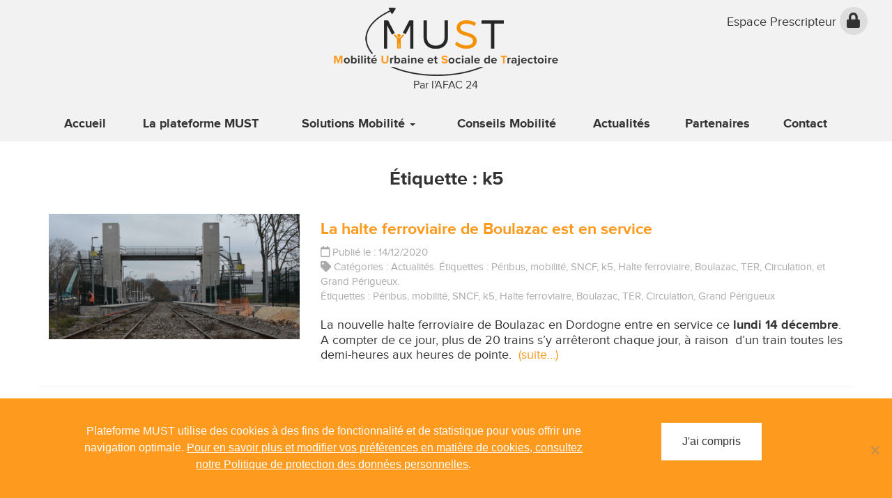

--- FILE ---
content_type: text/html; charset=UTF-8
request_url: https://www.plateforme-must.fr/tag/k5/
body_size: 12542
content:
<!DOCTYPE html>
<html lang="fr-FR">
    <head>
        <meta charset="utf-8">
        <meta http-equiv="X-UA-Compatible" content="IE=edge">
        <meta name="viewport" content="width=device-width, initial-scale=1">
        <meta name="google-site-verification" content="PdZTdy_nnuqAb8-ttSdKudAT4oIeuUxQk-YrK2gVdTY">
        <meta name="msvalidate.01" content="ED38A49258B24B05B9AF3810C7801789">
        <title>k5 Archives | Plateforme MUST</title>
        <link rel="pingback" href="https://www.plateforme-must.fr/xmlrpc.php">
        <link rel="alternate" type="application/rss+xml" title="Plateforme MUST RSS Feed" href="https://www.plateforme-must.fr/feed/">
        <meta name='robots' content='index, follow, max-image-preview:large, max-snippet:-1, max-video-preview:-1' />

	<!-- This site is optimized with the Yoast SEO plugin v26.5 - https://yoast.com/wordpress/plugins/seo/ -->
	<title>k5 Archives | Plateforme MUST</title>
	<link rel="canonical" href="https://www.plateforme-must.fr/tag/k5/" />
	<meta property="og:locale" content="fr_FR" />
	<meta property="og:type" content="article" />
	<meta property="og:title" content="k5 Archives | Plateforme MUST" />
	<meta property="og:url" content="https://www.plateforme-must.fr/tag/k5/" />
	<meta property="og:site_name" content="Plateforme MUST" />
	<meta name="twitter:card" content="summary_large_image" />
	<script type="application/ld+json" class="yoast-schema-graph">{"@context":"https://schema.org","@graph":[{"@type":"CollectionPage","@id":"https://www.plateforme-must.fr/tag/k5/","url":"https://www.plateforme-must.fr/tag/k5/","name":"k5 Archives | Plateforme MUST","isPartOf":{"@id":"https://www.plateforme-must.fr/#website"},"primaryImageOfPage":{"@id":"https://www.plateforme-must.fr/tag/k5/#primaryimage"},"image":{"@id":"https://www.plateforme-must.fr/tag/k5/#primaryimage"},"thumbnailUrl":"https://www.plateforme-must.fr/files/2020/12/Haltes-ferroviaires-boulazac.jpg","breadcrumb":{"@id":"https://www.plateforme-must.fr/tag/k5/#breadcrumb"},"inLanguage":"fr-FR"},{"@type":"ImageObject","inLanguage":"fr-FR","@id":"https://www.plateforme-must.fr/tag/k5/#primaryimage","url":"https://www.plateforme-must.fr/files/2020/12/Haltes-ferroviaires-boulazac.jpg","contentUrl":"https://www.plateforme-must.fr/files/2020/12/Haltes-ferroviaires-boulazac.jpg","width":960,"height":480},{"@type":"BreadcrumbList","@id":"https://www.plateforme-must.fr/tag/k5/#breadcrumb","itemListElement":[{"@type":"ListItem","position":1,"name":"Accueil","item":"https://www.plateforme-must.fr/"},{"@type":"ListItem","position":2,"name":"k5"}]},{"@type":"WebSite","@id":"https://www.plateforme-must.fr/#website","url":"https://www.plateforme-must.fr/","name":"Plateforme MUST","description":"Mobilité Urbaine et Sociale de Trajectoire","potentialAction":[{"@type":"SearchAction","target":{"@type":"EntryPoint","urlTemplate":"https://www.plateforme-must.fr/?s={search_term_string}"},"query-input":{"@type":"PropertyValueSpecification","valueRequired":true,"valueName":"search_term_string"}}],"inLanguage":"fr-FR"}]}</script>
	<!-- / Yoast SEO plugin. -->


<link rel='dns-prefetch' href='//unpkg.com' />
<link rel='dns-prefetch' href='//maxcdn.bootstrapcdn.com' />
<link rel='dns-prefetch' href='//cdnjs.cloudflare.com' />
<link rel='dns-prefetch' href='//use.fontawesome.com' />
<link rel="alternate" type="application/rss+xml" title="Plateforme MUST &raquo; Flux de l’étiquette k5" href="https://www.plateforme-must.fr/tag/k5/feed/" />
<style id='wp-img-auto-sizes-contain-inline-css' type='text/css'>
img:is([sizes=auto i],[sizes^="auto," i]){contain-intrinsic-size:3000px 1500px}
/*# sourceURL=wp-img-auto-sizes-contain-inline-css */
</style>
<style id='wp-emoji-styles-inline-css' type='text/css'>

	img.wp-smiley, img.emoji {
		display: inline !important;
		border: none !important;
		box-shadow: none !important;
		height: 1em !important;
		width: 1em !important;
		margin: 0 0.07em !important;
		vertical-align: -0.1em !important;
		background: none !important;
		padding: 0 !important;
	}
/*# sourceURL=wp-emoji-styles-inline-css */
</style>
<link rel='stylesheet' id='wp-block-library-css' href='https://www.plateforme-must.fr/wp-includes/css/dist/block-library/style.min.css?ver=16c6c8cdaa3e8b558f67b00b5b945a9b' type='text/css' media='all' />
<style id='global-styles-inline-css' type='text/css'>
:root{--wp--preset--aspect-ratio--square: 1;--wp--preset--aspect-ratio--4-3: 4/3;--wp--preset--aspect-ratio--3-4: 3/4;--wp--preset--aspect-ratio--3-2: 3/2;--wp--preset--aspect-ratio--2-3: 2/3;--wp--preset--aspect-ratio--16-9: 16/9;--wp--preset--aspect-ratio--9-16: 9/16;--wp--preset--color--black: #000000;--wp--preset--color--cyan-bluish-gray: #abb8c3;--wp--preset--color--white: #ffffff;--wp--preset--color--pale-pink: #f78da7;--wp--preset--color--vivid-red: #cf2e2e;--wp--preset--color--luminous-vivid-orange: #ff6900;--wp--preset--color--luminous-vivid-amber: #fcb900;--wp--preset--color--light-green-cyan: #7bdcb5;--wp--preset--color--vivid-green-cyan: #00d084;--wp--preset--color--pale-cyan-blue: #8ed1fc;--wp--preset--color--vivid-cyan-blue: #0693e3;--wp--preset--color--vivid-purple: #9b51e0;--wp--preset--gradient--vivid-cyan-blue-to-vivid-purple: linear-gradient(135deg,rgb(6,147,227) 0%,rgb(155,81,224) 100%);--wp--preset--gradient--light-green-cyan-to-vivid-green-cyan: linear-gradient(135deg,rgb(122,220,180) 0%,rgb(0,208,130) 100%);--wp--preset--gradient--luminous-vivid-amber-to-luminous-vivid-orange: linear-gradient(135deg,rgb(252,185,0) 0%,rgb(255,105,0) 100%);--wp--preset--gradient--luminous-vivid-orange-to-vivid-red: linear-gradient(135deg,rgb(255,105,0) 0%,rgb(207,46,46) 100%);--wp--preset--gradient--very-light-gray-to-cyan-bluish-gray: linear-gradient(135deg,rgb(238,238,238) 0%,rgb(169,184,195) 100%);--wp--preset--gradient--cool-to-warm-spectrum: linear-gradient(135deg,rgb(74,234,220) 0%,rgb(151,120,209) 20%,rgb(207,42,186) 40%,rgb(238,44,130) 60%,rgb(251,105,98) 80%,rgb(254,248,76) 100%);--wp--preset--gradient--blush-light-purple: linear-gradient(135deg,rgb(255,206,236) 0%,rgb(152,150,240) 100%);--wp--preset--gradient--blush-bordeaux: linear-gradient(135deg,rgb(254,205,165) 0%,rgb(254,45,45) 50%,rgb(107,0,62) 100%);--wp--preset--gradient--luminous-dusk: linear-gradient(135deg,rgb(255,203,112) 0%,rgb(199,81,192) 50%,rgb(65,88,208) 100%);--wp--preset--gradient--pale-ocean: linear-gradient(135deg,rgb(255,245,203) 0%,rgb(182,227,212) 50%,rgb(51,167,181) 100%);--wp--preset--gradient--electric-grass: linear-gradient(135deg,rgb(202,248,128) 0%,rgb(113,206,126) 100%);--wp--preset--gradient--midnight: linear-gradient(135deg,rgb(2,3,129) 0%,rgb(40,116,252) 100%);--wp--preset--font-size--small: 13px;--wp--preset--font-size--medium: 20px;--wp--preset--font-size--large: 36px;--wp--preset--font-size--x-large: 42px;--wp--preset--spacing--20: 0.44rem;--wp--preset--spacing--30: 0.67rem;--wp--preset--spacing--40: 1rem;--wp--preset--spacing--50: 1.5rem;--wp--preset--spacing--60: 2.25rem;--wp--preset--spacing--70: 3.38rem;--wp--preset--spacing--80: 5.06rem;--wp--preset--shadow--natural: 6px 6px 9px rgba(0, 0, 0, 0.2);--wp--preset--shadow--deep: 12px 12px 50px rgba(0, 0, 0, 0.4);--wp--preset--shadow--sharp: 6px 6px 0px rgba(0, 0, 0, 0.2);--wp--preset--shadow--outlined: 6px 6px 0px -3px rgb(255, 255, 255), 6px 6px rgb(0, 0, 0);--wp--preset--shadow--crisp: 6px 6px 0px rgb(0, 0, 0);}:where(.is-layout-flex){gap: 0.5em;}:where(.is-layout-grid){gap: 0.5em;}body .is-layout-flex{display: flex;}.is-layout-flex{flex-wrap: wrap;align-items: center;}.is-layout-flex > :is(*, div){margin: 0;}body .is-layout-grid{display: grid;}.is-layout-grid > :is(*, div){margin: 0;}:where(.wp-block-columns.is-layout-flex){gap: 2em;}:where(.wp-block-columns.is-layout-grid){gap: 2em;}:where(.wp-block-post-template.is-layout-flex){gap: 1.25em;}:where(.wp-block-post-template.is-layout-grid){gap: 1.25em;}.has-black-color{color: var(--wp--preset--color--black) !important;}.has-cyan-bluish-gray-color{color: var(--wp--preset--color--cyan-bluish-gray) !important;}.has-white-color{color: var(--wp--preset--color--white) !important;}.has-pale-pink-color{color: var(--wp--preset--color--pale-pink) !important;}.has-vivid-red-color{color: var(--wp--preset--color--vivid-red) !important;}.has-luminous-vivid-orange-color{color: var(--wp--preset--color--luminous-vivid-orange) !important;}.has-luminous-vivid-amber-color{color: var(--wp--preset--color--luminous-vivid-amber) !important;}.has-light-green-cyan-color{color: var(--wp--preset--color--light-green-cyan) !important;}.has-vivid-green-cyan-color{color: var(--wp--preset--color--vivid-green-cyan) !important;}.has-pale-cyan-blue-color{color: var(--wp--preset--color--pale-cyan-blue) !important;}.has-vivid-cyan-blue-color{color: var(--wp--preset--color--vivid-cyan-blue) !important;}.has-vivid-purple-color{color: var(--wp--preset--color--vivid-purple) !important;}.has-black-background-color{background-color: var(--wp--preset--color--black) !important;}.has-cyan-bluish-gray-background-color{background-color: var(--wp--preset--color--cyan-bluish-gray) !important;}.has-white-background-color{background-color: var(--wp--preset--color--white) !important;}.has-pale-pink-background-color{background-color: var(--wp--preset--color--pale-pink) !important;}.has-vivid-red-background-color{background-color: var(--wp--preset--color--vivid-red) !important;}.has-luminous-vivid-orange-background-color{background-color: var(--wp--preset--color--luminous-vivid-orange) !important;}.has-luminous-vivid-amber-background-color{background-color: var(--wp--preset--color--luminous-vivid-amber) !important;}.has-light-green-cyan-background-color{background-color: var(--wp--preset--color--light-green-cyan) !important;}.has-vivid-green-cyan-background-color{background-color: var(--wp--preset--color--vivid-green-cyan) !important;}.has-pale-cyan-blue-background-color{background-color: var(--wp--preset--color--pale-cyan-blue) !important;}.has-vivid-cyan-blue-background-color{background-color: var(--wp--preset--color--vivid-cyan-blue) !important;}.has-vivid-purple-background-color{background-color: var(--wp--preset--color--vivid-purple) !important;}.has-black-border-color{border-color: var(--wp--preset--color--black) !important;}.has-cyan-bluish-gray-border-color{border-color: var(--wp--preset--color--cyan-bluish-gray) !important;}.has-white-border-color{border-color: var(--wp--preset--color--white) !important;}.has-pale-pink-border-color{border-color: var(--wp--preset--color--pale-pink) !important;}.has-vivid-red-border-color{border-color: var(--wp--preset--color--vivid-red) !important;}.has-luminous-vivid-orange-border-color{border-color: var(--wp--preset--color--luminous-vivid-orange) !important;}.has-luminous-vivid-amber-border-color{border-color: var(--wp--preset--color--luminous-vivid-amber) !important;}.has-light-green-cyan-border-color{border-color: var(--wp--preset--color--light-green-cyan) !important;}.has-vivid-green-cyan-border-color{border-color: var(--wp--preset--color--vivid-green-cyan) !important;}.has-pale-cyan-blue-border-color{border-color: var(--wp--preset--color--pale-cyan-blue) !important;}.has-vivid-cyan-blue-border-color{border-color: var(--wp--preset--color--vivid-cyan-blue) !important;}.has-vivid-purple-border-color{border-color: var(--wp--preset--color--vivid-purple) !important;}.has-vivid-cyan-blue-to-vivid-purple-gradient-background{background: var(--wp--preset--gradient--vivid-cyan-blue-to-vivid-purple) !important;}.has-light-green-cyan-to-vivid-green-cyan-gradient-background{background: var(--wp--preset--gradient--light-green-cyan-to-vivid-green-cyan) !important;}.has-luminous-vivid-amber-to-luminous-vivid-orange-gradient-background{background: var(--wp--preset--gradient--luminous-vivid-amber-to-luminous-vivid-orange) !important;}.has-luminous-vivid-orange-to-vivid-red-gradient-background{background: var(--wp--preset--gradient--luminous-vivid-orange-to-vivid-red) !important;}.has-very-light-gray-to-cyan-bluish-gray-gradient-background{background: var(--wp--preset--gradient--very-light-gray-to-cyan-bluish-gray) !important;}.has-cool-to-warm-spectrum-gradient-background{background: var(--wp--preset--gradient--cool-to-warm-spectrum) !important;}.has-blush-light-purple-gradient-background{background: var(--wp--preset--gradient--blush-light-purple) !important;}.has-blush-bordeaux-gradient-background{background: var(--wp--preset--gradient--blush-bordeaux) !important;}.has-luminous-dusk-gradient-background{background: var(--wp--preset--gradient--luminous-dusk) !important;}.has-pale-ocean-gradient-background{background: var(--wp--preset--gradient--pale-ocean) !important;}.has-electric-grass-gradient-background{background: var(--wp--preset--gradient--electric-grass) !important;}.has-midnight-gradient-background{background: var(--wp--preset--gradient--midnight) !important;}.has-small-font-size{font-size: var(--wp--preset--font-size--small) !important;}.has-medium-font-size{font-size: var(--wp--preset--font-size--medium) !important;}.has-large-font-size{font-size: var(--wp--preset--font-size--large) !important;}.has-x-large-font-size{font-size: var(--wp--preset--font-size--x-large) !important;}
/*# sourceURL=global-styles-inline-css */
</style>

<style id='classic-theme-styles-inline-css' type='text/css'>
/*! This file is auto-generated */
.wp-block-button__link{color:#fff;background-color:#32373c;border-radius:9999px;box-shadow:none;text-decoration:none;padding:calc(.667em + 2px) calc(1.333em + 2px);font-size:1.125em}.wp-block-file__button{background:#32373c;color:#fff;text-decoration:none}
/*# sourceURL=/wp-includes/css/classic-themes.min.css */
</style>
<link rel='stylesheet' id='contact-form-7-css' href='https://www.plateforme-must.fr/wp-content/plugins/contact-form-7/includes/css/styles.css?ver=6.1.4' type='text/css' media='all' />
<link rel='stylesheet' id='cookie-notice-front-css' href='https://www.plateforme-must.fr/wp-content/plugins/cookie-notice/css/front.min.css?ver=2.5.10' type='text/css' media='all' />
<link rel='stylesheet' id='responsive-lightbox-nivo-css' href='https://www.plateforme-must.fr/wp-content/plugins/responsive-lightbox/assets/nivo/nivo-lightbox.min.css?ver=1.3.1' type='text/css' media='all' />
<link rel='stylesheet' id='responsive-lightbox-nivo-default-css' href='https://www.plateforme-must.fr/wp-content/plugins/responsive-lightbox/assets/nivo/themes/default/default.css?ver=1.3.1' type='text/css' media='all' />
<link rel='stylesheet' id='twitter-bootstrap-css' href='https://maxcdn.bootstrapcdn.com/bootstrap/3.3.7/css/bootstrap.min.css?ver=16c6c8cdaa3e8b558f67b00b5b945a9b' type='text/css' media='all' />
<link rel='stylesheet' id='font-awesome-css' href='https://www.plateforme-must.fr/wp-content/plugins/types/vendor/toolset/toolset-common/res/lib/font-awesome/css/font-awesome.min.css?ver=4.7.0' type='text/css' media='screen' />
<link rel='stylesheet' id='proactiv-style-css' href='https://www.plateforme-must.fr/wp-content/themes/proactiv/style.css?ver=1493802772' type='text/css' media='all' />
<link rel='stylesheet' id='plateforme-must-style-css' href='https://www.plateforme-must.fr/wp-content/themes/plateforme-must/style.css?ver=1534863178' type='text/css' media='all' />
<link rel='stylesheet' id='proactiv-rte-css' href='https://www.plateforme-must.fr/wp-content/themes/proactiv/rte.css?ver=1493301120' type='text/css' media='all' />
<link rel='stylesheet' id='plateforme-must-rte-css' href='https://www.plateforme-must.fr/wp-content/themes/plateforme-must/rte.css?ver=1497543526' type='text/css' media='all' />
<link rel='stylesheet' id='animate-css-css' href='https://cdnjs.cloudflare.com/ajax/libs/animate.css/3.5.2/animate.min.css?ver=16c6c8cdaa3e8b558f67b00b5b945a9b' type='text/css' media='all' />
<link rel='stylesheet' id='wp-members-css' href='https://www.plateforme-must.fr/wp-content/plugins/wp-members/assets/css/forms/generic-no-float.min.css?ver=3.5.4.3' type='text/css' media='all' />
<link rel='stylesheet' id='bfa-font-awesome-css' href='https://use.fontawesome.com/releases/v5.15.4/css/all.css?ver=2.0.3' type='text/css' media='all' />
<link rel='stylesheet' id='bfa-font-awesome-v4-shim-css' href='https://use.fontawesome.com/releases/v5.15.4/css/v4-shims.css?ver=2.0.3' type='text/css' media='all' />
<style id='bfa-font-awesome-v4-shim-inline-css' type='text/css'>

			@font-face {
				font-family: 'FontAwesome';
				src: url('https://use.fontawesome.com/releases/v5.15.4/webfonts/fa-brands-400.eot'),
				url('https://use.fontawesome.com/releases/v5.15.4/webfonts/fa-brands-400.eot?#iefix') format('embedded-opentype'),
				url('https://use.fontawesome.com/releases/v5.15.4/webfonts/fa-brands-400.woff2') format('woff2'),
				url('https://use.fontawesome.com/releases/v5.15.4/webfonts/fa-brands-400.woff') format('woff'),
				url('https://use.fontawesome.com/releases/v5.15.4/webfonts/fa-brands-400.ttf') format('truetype'),
				url('https://use.fontawesome.com/releases/v5.15.4/webfonts/fa-brands-400.svg#fontawesome') format('svg');
			}

			@font-face {
				font-family: 'FontAwesome';
				src: url('https://use.fontawesome.com/releases/v5.15.4/webfonts/fa-solid-900.eot'),
				url('https://use.fontawesome.com/releases/v5.15.4/webfonts/fa-solid-900.eot?#iefix') format('embedded-opentype'),
				url('https://use.fontawesome.com/releases/v5.15.4/webfonts/fa-solid-900.woff2') format('woff2'),
				url('https://use.fontawesome.com/releases/v5.15.4/webfonts/fa-solid-900.woff') format('woff'),
				url('https://use.fontawesome.com/releases/v5.15.4/webfonts/fa-solid-900.ttf') format('truetype'),
				url('https://use.fontawesome.com/releases/v5.15.4/webfonts/fa-solid-900.svg#fontawesome') format('svg');
			}

			@font-face {
				font-family: 'FontAwesome';
				src: url('https://use.fontawesome.com/releases/v5.15.4/webfonts/fa-regular-400.eot'),
				url('https://use.fontawesome.com/releases/v5.15.4/webfonts/fa-regular-400.eot?#iefix') format('embedded-opentype'),
				url('https://use.fontawesome.com/releases/v5.15.4/webfonts/fa-regular-400.woff2') format('woff2'),
				url('https://use.fontawesome.com/releases/v5.15.4/webfonts/fa-regular-400.woff') format('woff'),
				url('https://use.fontawesome.com/releases/v5.15.4/webfonts/fa-regular-400.ttf') format('truetype'),
				url('https://use.fontawesome.com/releases/v5.15.4/webfonts/fa-regular-400.svg#fontawesome') format('svg');
				unicode-range: U+F004-F005,U+F007,U+F017,U+F022,U+F024,U+F02E,U+F03E,U+F044,U+F057-F059,U+F06E,U+F070,U+F075,U+F07B-F07C,U+F080,U+F086,U+F089,U+F094,U+F09D,U+F0A0,U+F0A4-F0A7,U+F0C5,U+F0C7-F0C8,U+F0E0,U+F0EB,U+F0F3,U+F0F8,U+F0FE,U+F111,U+F118-F11A,U+F11C,U+F133,U+F144,U+F146,U+F14A,U+F14D-F14E,U+F150-F152,U+F15B-F15C,U+F164-F165,U+F185-F186,U+F191-F192,U+F1AD,U+F1C1-F1C9,U+F1CD,U+F1D8,U+F1E3,U+F1EA,U+F1F6,U+F1F9,U+F20A,U+F247-F249,U+F24D,U+F254-F25B,U+F25D,U+F267,U+F271-F274,U+F279,U+F28B,U+F28D,U+F2B5-F2B6,U+F2B9,U+F2BB,U+F2BD,U+F2C1-F2C2,U+F2D0,U+F2D2,U+F2DC,U+F2ED,U+F328,U+F358-F35B,U+F3A5,U+F3D1,U+F410,U+F4AD;
			}
		
/*# sourceURL=bfa-font-awesome-v4-shim-inline-css */
</style>
<link rel='stylesheet' id='cf7cf-style-css' href='https://www.plateforme-must.fr/wp-content/plugins/cf7-conditional-fields/style.css?ver=2.6.7' type='text/css' media='all' />
<script type="text/javascript" src="https://www.plateforme-must.fr/wp-includes/js/jquery/jquery.min.js?ver=3.7.1" id="jquery-core-js"></script>
<script type="text/javascript" src="https://www.plateforme-must.fr/wp-includes/js/jquery/jquery-migrate.min.js?ver=3.4.1" id="jquery-migrate-js"></script>
<script type="text/javascript" src="https://www.plateforme-must.fr/wp-content/plugins/responsive-lightbox/assets/infinitescroll/infinite-scroll.pkgd.min.js?ver=4.0.1" id="responsive-lightbox-infinite-scroll-js"></script>
<script type="text/javascript" src="https://www.plateforme-must.fr/wp-content/plugins/google-analyticator/external-tracking.min.js?ver=6.5.7" id="ga-external-tracking-js"></script>
<link rel="https://api.w.org/" href="https://www.plateforme-must.fr/wp-json/" /><link rel="alternate" title="JSON" type="application/json" href="https://www.plateforme-must.fr/wp-json/wp/v2/tags/159859" /><link rel="EditURI" type="application/rsd+xml" title="RSD" href="https://www.plateforme-must.fr/xmlrpc.php?rsd" />
<script src="//cdnjs.cloudflare.com/ajax/libs/moment.js/2.18.1/moment-with-locales.min.js"></script>
<link rel="stylesheet" type="text/css" href="//cdnjs.cloudflare.com/ajax/libs/fullcalendar/3.4.0/fullcalendar.min.css" />
<link rel="stylesheet" type="text/css" href="//cdnjs.cloudflare.com/ajax/libs/fullcalendar/3.4.0/fullcalendar.print.css" media="print"/>
<script type="text/javascript" src="//cdnjs.cloudflare.com/ajax/libs/fullcalendar/3.4.0/fullcalendar.min.js"></script>
<script type="text/javascript" src="//cdnjs.cloudflare.com/ajax/libs/fullcalendar/3.4.0/gcal.js"></script><style type="text/css">header { background-color: #f2f2f2; }header { color: #333333; }header a { color: #333333; }header a:hover { color: #ff9933; }header .nav > li:hover > a, header .nav > li > a:focus, header .nav > li > a:hover, header .nav > li.active > a, header .nav .open > a, header .nav .open > a:focus, header .nav .open > a:hover { color: #ffffff; }header .nav > li > a:focus, header .nav > li > a:hover, header .nav > li.active > a, header .nav .open > a, header .nav .open > a:focus, header .nav .open > a:hover { background-color: #ff9933; }header .dropdown-menu > li > a { color: #ffffff; }header .dropdown-menu > li > a:focus, header .dropdown-menu > li > a:hover, header .dropdown-menu > li.active > a { color: #ffffff; }header .nav > li:hover > a, header .dropdown-menu > li > a, header .dropdown-menu > li.active > a { background-color: #ff9933; }header .dropdown-menu > li > a:focus, header .dropdown-menu > li > a:hover, header .dropdown-menu > li.active > a:hover { background-color: #e78716; }#content { background-color: #ffffff; }body { color: #333333; }a { color: #fe9a1e; }a:hover { color: #e78716; }h1 { color: #333333; }h2 { color: #333333; }h3 { color: #ff9933; }footer nav { background-color: #fe9a1e; }footer .nav > li > a { color: #333333; }footer .nav > li > a:focus, footer .nav > li > a:hover, footer .nav > li.current-menu-item > a { color: #ffffff; }footer .nav > li > a { background-color: #fe9a1e; }footer .nav > li > a:focus, footer .nav > li > a:hover, footer .nav > li.current-menu-item > a { background-color: #fe9a1e; }footer { background-color: #fe9a1e; }footer { color: #ffffff; }footer a { color: #ffffff; }footer a:hover { color: #333333; }.btn-primary { background-color: #fe9a1e; }.btn-primary:hover, .btn-primary:focus, .btn-primary.is-checked { background-color: #e78716; }.btn-primary { color: #ffffff; }.btn-primary:hover, .btn-primary:focus, .btn-primary.is-checked { color: #ffffff; }</style><link rel="icon" href="https://www.plateforme-must.fr/files/2017/04/favicon.png" sizes="32x32" />
<link rel="icon" href="https://www.plateforme-must.fr/files/2017/04/favicon.png" sizes="192x192" />
<link rel="apple-touch-icon" href="https://www.plateforme-must.fr/files/2017/04/favicon.png" />
<meta name="msapplication-TileImage" content="https://www.plateforme-must.fr/files/2017/04/favicon.png" />
<!-- Google Analytics Tracking by Google Analyticator 6.5.7 -->
<script type="text/javascript">
    var analyticsFileTypes = [];
    var analyticsSnippet = 'disabled';
    var analyticsEventTracking = 'enabled';
</script>
<script type="text/javascript">
	(function(i,s,o,g,r,a,m){i['GoogleAnalyticsObject']=r;i[r]=i[r]||function(){
	(i[r].q=i[r].q||[]).push(arguments)},i[r].l=1*new Date();a=s.createElement(o),
	m=s.getElementsByTagName(o)[0];a.async=1;a.src=g;m.parentNode.insertBefore(a,m)
	})(window,document,'script','//www.google-analytics.com/analytics.js','ga');
	ga('create', 'UA-101493227-1', 'auto');

	ga('set', 'anonymizeIp', true);
 
	ga('send', 'pageview');
</script>
        <script type="application/ld+json">{
    "@context": "http://schema.org",
    "@type": "Organization",
    "url": "https://www.plateforme-must.fr",
    "name": "Plateforme MUST",
    "logo": "https://www.plateforme-must.fr/files/2017/09/logo-must.png",
    "contactPoint": {
        "@type": "ContactPoint",
        "telephone": "05 53 09 03 15",
        "contactType": "customer service"
    }
}</script>        <!--[if lt IE 9]>
            <script src="//cdnjs.cloudflare.com/ajax/libs/html5shiv/r29/html5.js"></script>
            <script src="//cdnjs.cloudflare.com/ajax/libs/respond.js/1.4.2/respond.js"></script>
        <![endif]-->
    </head>
    <body id="la-halte-ferroviaire-de-boulazac-est-en-service" class="archive tag tag-k5 tag-159859 wp-theme-proactiv wp-child-theme-plateforme-must cookies-not-set">
        <div id="page">
            <header>
                <div class="container-fluid">
                    <div class="row">
                        <div class="col-xs-12 col-sm-4 col-sm-offset-4 text-center">
                            <a id="header-img" href="https://www.plateforme-must.fr">
                                <img class="img-responsive" src="https://www.plateforme-must.fr/files/2017/09/logo-must.png" alt="Plateforme MUST (Mobilité Urbaine et Sociale de Trajectoire)" title="Plateforme MUST"/>
                                <div class="logo-complement">Par l'AFAC 24</div>
                            </a>
                        </div>
                        <div class="col-xs-12 col-sm-4 text-right">
                                                                                                           
                           <div class="header-user ">
                                                                  <div class="login-buttons">
                                        <a href="/connexion/" class="login-link">
                                            <span class="text">Espace Prescripteur</span>
                                            <span class="icon"><i class="fa fa-lock" aria-hidden="true"></i></span>
                                        </a>
                                   </div>
                                                          </div>
                                                    </div>
                    </div>
                    <div class="row">
                        <div class="col-xs-12 col-sm-12 col-md-12">
                            <nav class="navbar">
                                <div class="container">
                                    <div class="navbar-header">
                                        <button type="button" class="navbar-toggle" data-toggle="collapse" data-target=".navbar-ex1-collapse">
                                            <span class="sr-only">Toggle navigation</span>
                                            <span class="icon-bar"></span>
                                            <span class="icon-bar"></span>
                                            <span class="icon-bar"></span>
                                        </button>
                                    </div>
                                    <div class="collapse navbar-collapse navbar-ex1-collapse"><ul id="menu-menu-entete" class="nav navbar-nav"><li id="menu-item-33" class="menu-item menu-item-type-post_type menu-item-object-page menu-item-home first menu-item-33"><a title="Accueil" href="https://www.plateforme-must.fr/"><span>Accueil</span></a></li>
<li id="menu-item-422" class="menu-item menu-item-type-post_type menu-item-object-page menu-item-422"><a title="La plateforme MUST" href="https://www.plateforme-must.fr/plateforme-informations-mobilite-grand-perigueux/"><span>La plateforme MUST</span></a></li>
<li id="menu-item-233" class="menu-item menu-item-type-post_type menu-item-object-page menu-item-233 dropdown"><a title="Solutions Mobilité" rel="type-solution" href="#" data-toggle="dropdown" class="dropdown-toggle"><span>Solutions Mobilité</span> <span class="caret"></span></a><ul class="dropdown-menu" role="menu">	<li class="cat-item cat-item-106329"><a href="https://www.plateforme-must.fr/type-solution/transport-collectif/">Transport collectif</a>
</li>
	<li class="cat-item cat-item-106560"><a href="https://www.plateforme-must.fr/type-solution/transport-individuel/">Transport individuel</a>
</li>
	<li class="cat-item cat-item-106865"><a href="https://www.plateforme-must.fr/type-solution/permis-de-conduire/">Permis de conduire</a>
</li>
	<li class="cat-item cat-item-107059"><a href="https://www.plateforme-must.fr/type-solution/autres-dispositifs/">Autres dispositifs</a>
</li>
	<li class="cat-item cat-item-107404"><a href="https://www.plateforme-must.fr/type-solution/mobilite-internationale/">Mobilité internationale</a>
</li>
	<li class="cat-item cat-item-107570"><a href="https://www.plateforme-must.fr/type-solution/mises-a-disposition/">Mises à disposition</a>
</li>
</ul></li>
<li id="menu-item-41" class="menu-item menu-item-type-post_type menu-item-object-page menu-item-41"><a title="Conseils Mobilité" href="https://www.plateforme-must.fr/conseils-mobilite/"><span>Conseils Mobilité</span></a></li>
<li id="menu-item-51" class="menu-item menu-item-type-taxonomy menu-item-object-category menu-item-51"><a title="Actualités" href="https://www.plateforme-must.fr/category/actualites/"><span>Actualités</span></a></li>
<li id="menu-item-42" class="menu-item menu-item-type-post_type menu-item-object-page menu-item-42"><a title="Partenaires" href="https://www.plateforme-must.fr/partenaires/"><span>Partenaires</span></a></li>
<li id="menu-item-43" class="menu-item menu-item-type-post_type menu-item-object-page last menu-item-43"><a title="Contact" href="https://www.plateforme-must.fr/contact/"><span>Contact</span></a></li>
</ul></div>                                </div>
                            </nav>
                        </div>
                    </div>
                </div>
            </header>
            <div id="content">
                
<div class="container">
    <div class="row">
        <div class="col-xs-12 col-sm-12">
            <div class="row">
                <div class="col-xs-12 col-sm-12 col-md-12">
                    <h1>Étiquette : <span>k5</span></h1>
                                    </div>
            </div>

                            <section>
                                            
<article class="row article-wrapper">
            <div class="col-xs-12 col-sm-12 col-md-4">
            <a href="https://www.plateforme-must.fr/files/2020/12/Haltes-ferroviaires-boulazac.jpg" data-rel="lightbox-0">
                <p><img width="960" height="480" src="https://www.plateforme-must.fr/files/2020/12/Haltes-ferroviaires-boulazac.jpg" class="img-responsive wp-post-image" alt="" decoding="async" fetchpriority="high" srcset="https://www.plateforme-must.fr/files/2020/12/Haltes-ferroviaires-boulazac.jpg 960w, https://www.plateforme-must.fr/files/2020/12/Haltes-ferroviaires-boulazac-300x150.jpg 300w, https://www.plateforme-must.fr/files/2020/12/Haltes-ferroviaires-boulazac-768x384.jpg 768w" sizes="(max-width: 960px) 100vw, 960px" /></p>
            </a>
        </div>
        <div class="col-xs-12 col-sm-12 col-md-8">
        <script type="application/ld+json">{
    "@context": "http://schema.org",
    "@type": "Article",
    "mainEntityOfPage": {
        "@type": "WebPage",
        "@id": "https://www.plateforme-must.fr/2020/12/14/la-halte-ferroviaire-de-boulazac-est-en-service/"
    },
    "headline": "La halte ferroviaire de Boulazac est en service",
    "datePublished": "2020-12-14 09:31:32",
    "dateModified": "2020-12-14 09:31:32",
    "author": {
        "@type": "Person",
        "name": "l0-324"
    },
    "publisher": {
        "@type": "Organization",
        "name": "Plateforme MUST",
        "logo": "https://www.plateforme-must.fr/files/2017/09/logo-must.png"
    },
    "description": "La nouvelle halte ferroviaire de Boulazac en Dordogne entre en service ce lundi 14 d\u00e9cembre. A compter de ce jour, plus de 20 trains s&rsquo;y arr\u00eateront chaque jour,\u00a0\u00e0 raison \u00a0d&rsquo;un train toutes les demi-heures aux heures de pointe.\u00a0",
    "image": {
        "@type": "ImageObject",
        "url": "https://www.plateforme-must.fr/files/2020/12/Haltes-ferroviaires-boulazac.jpg",
        "width": 960,
        "height": 480
    }
}</script>                    <h2><a href="https://www.plateforme-must.fr/2020/12/14/la-halte-ferroviaire-de-boulazac-est-en-service/">La halte ferroviaire de Boulazac est en service</a></h2>
                <aside>
            <ul class="list-inline">
                                <li><i class="fa fa-calendar-o" aria-hidden="true"></i> Publié le : 14/12/2020</li>
                <li><i class="fa fa-tag" aria-hidden="true"></i> Catégories : <a href="https://www.plateforme-must.fr/category/actualites/">Actualités</a>. Étiquettes : <a href="https://www.plateforme-must.fr/tag/peribus/">Péribus</a>, <a href="https://www.plateforme-must.fr/tag/mobilite/">mobilité</a>, <a href="https://www.plateforme-must.fr/tag/sncf/">SNCF</a>, <a href="https://www.plateforme-must.fr/tag/k5/">k5</a>, <a href="https://www.plateforme-must.fr/tag/halte-ferroviaire/">Halte ferroviaire</a>, <a href="https://www.plateforme-must.fr/tag/boulazac/">Boulazac</a>, <a href="https://www.plateforme-must.fr/tag/ter/">TER</a>, <a href="https://www.plateforme-must.fr/tag/circulation/">Circulation</a>, et <a href="https://www.plateforme-must.fr/tag/grand-perigueux/">Grand Périgueux</a>.</li>
                                    <li>Étiquettes : <a href="https://www.plateforme-must.fr/tag/peribus/" rel="tag">Péribus</a>, <a href="https://www.plateforme-must.fr/tag/mobilite/" rel="tag">mobilité</a>, <a href="https://www.plateforme-must.fr/tag/sncf/" rel="tag">SNCF</a>, <a href="https://www.plateforme-must.fr/tag/k5/" rel="tag">k5</a>, <a href="https://www.plateforme-must.fr/tag/halte-ferroviaire/" rel="tag">Halte ferroviaire</a>, <a href="https://www.plateforme-must.fr/tag/boulazac/" rel="tag">Boulazac</a>, <a href="https://www.plateforme-must.fr/tag/ter/" rel="tag">TER</a>, <a href="https://www.plateforme-must.fr/tag/circulation/" rel="tag">Circulation</a>, <a href="https://www.plateforme-must.fr/tag/grand-perigueux/" rel="tag">Grand Périgueux</a></li>
                            </ul>
        </aside>
        <p>La nouvelle halte ferroviaire de Boulazac en Dordogne entre en service ce <strong>lundi 14 décembre</strong>. A compter de ce jour, plus de 20 trains s&rsquo;y arrêteront chaque jour, à raison  d&rsquo;un train toutes les demi-heures aux heures de pointe.  <a href="https://www.plateforme-must.fr/2020/12/14/la-halte-ferroviaire-de-boulazac-est-en-service/#more-1458" class="more-link"><span aria-label="Lire la suite de La halte ferroviaire de Boulazac est en service">(suite…)</span></a></p>
    </div>
</article>                                            
<article class="row article-wrapper">
            <div class="col-xs-12 col-sm-12 col-md-4">
            <a href="https://www.plateforme-must.fr/files/2019/09/péribus.png" data-rel="lightbox-0">
                <p><img width="392" height="129" src="https://www.plateforme-must.fr/files/2019/09/péribus.png" class="img-responsive wp-post-image" alt="" decoding="async" srcset="https://www.plateforme-must.fr/files/2019/09/péribus.png 392w, https://www.plateforme-must.fr/files/2019/09/péribus-300x99.png 300w" sizes="(max-width: 392px) 100vw, 392px" /></p>
            </a>
        </div>
        <div class="col-xs-12 col-sm-12 col-md-8">
        <script type="application/ld+json">{
    "@context": "http://schema.org",
    "@type": "Article",
    "mainEntityOfPage": {
        "@type": "WebPage",
        "@id": "https://www.plateforme-must.fr/2020/12/11/peribus-modification-des-horaires-le-lundi-14-decembre-2020/"
    },
    "headline": "P\u00e9ribus : modification des horaires le lundi 14 d\u00e9cembre 2020",
    "datePublished": "2020-12-11 10:41:24",
    "dateModified": "2020-12-11 08:52:02",
    "author": {
        "@type": "Person",
        "name": "l0-324"
    },
    "publisher": {
        "@type": "Organization",
        "name": "Plateforme MUST",
        "logo": "https://www.plateforme-must.fr/files/2017/09/logo-must.png"
    },
    "description": "Les horaires d\u2019un certain nombre de lignes de bus de P\u00e9ribus changent \u00e0 compter de lundi 14 d\u00e9cembre 2020.",
    "image": {
        "@type": "ImageObject",
        "url": "https://www.plateforme-must.fr/files/2019/09/p\u00e9ribus.png",
        "width": 392,
        "height": 129
    }
}</script>                    <h2><a href="https://www.plateforme-must.fr/2020/12/11/peribus-modification-des-horaires-le-lundi-14-decembre-2020/">Péribus : modification des horaires le lundi 14 décembre 2020</a></h2>
                <aside>
            <ul class="list-inline">
                                <li><i class="fa fa-calendar-o" aria-hidden="true"></i> Publié le : 11/12/2020</li>
                <li><i class="fa fa-tag" aria-hidden="true"></i> Catégories : <a href="https://www.plateforme-must.fr/category/actualites/">Actualités</a>. Étiquettes : <a href="https://www.plateforme-must.fr/tag/circulation/">Circulation</a>, <a href="https://www.plateforme-must.fr/tag/peribus/">Péribus</a>, <a href="https://www.plateforme-must.fr/tag/modifications-horaires/">modifications horaires</a>, <a href="https://www.plateforme-must.fr/tag/nouvelle-ligne/">nouvelle ligne</a>, <a href="https://www.plateforme-must.fr/tag/k5/">k5</a>, et <a href="https://www.plateforme-must.fr/tag/14-12-20/">14/12/20</a>.</li>
                                    <li>Étiquettes : <a href="https://www.plateforme-must.fr/tag/circulation/" rel="tag">Circulation</a>, <a href="https://www.plateforme-must.fr/tag/peribus/" rel="tag">Péribus</a>, <a href="https://www.plateforme-must.fr/tag/modifications-horaires/" rel="tag">modifications horaires</a>, <a href="https://www.plateforme-must.fr/tag/nouvelle-ligne/" rel="tag">nouvelle ligne</a>, <a href="https://www.plateforme-must.fr/tag/k5/" rel="tag">k5</a>, <a href="https://www.plateforme-must.fr/tag/14-12-20/" rel="tag">14/12/20</a></li>
                            </ul>
        </aside>
        <p>Les horaires d’un certain nombre de lignes de bus de Péribus changent à compter de lundi 14 décembre 2020.  <a href="https://www.plateforme-must.fr/2020/12/11/peribus-modification-des-horaires-le-lundi-14-decembre-2020/#more-1454" class="more-link"><span aria-label="Lire la suite de Péribus : modification des horaires le lundi 14 décembre 2020">(suite…)</span></a></p>
    </div>
</article>                                    </section>
                <div class="row">
                    <div class="col-xs-12 col-sm-12 col-md-12">
                                            </div>
                </div>
                    </div>
            </div>
</div>

            </div>
            
            <footer>
                <div class="container-fluid">
                    <div class="row">
                        <nav class="navbar">
                            <div class="col-xs-12 col-sm-12 col-md-12">
                                <div class="container">
                                    <div class="menu-menu-bas-de-page-container"><ul id="menu-menu-bas-de-page" class="nav navbar-nav"><li id="menu-item-44" class="menu-item menu-item-type-post_type menu-item-object-page menu-item-home first menu-item-44"><a href="https://www.plateforme-must.fr/"><span>Accueil</span></a></li>
<li id="menu-item-862" class="menu-item menu-item-type-post_type menu-item-object-page menu-item-862"><a href="https://www.plateforme-must.fr/plateforme-informations-mobilite-grand-perigueux/"><span>La plateforme MUST ?</span></a></li>
<li id="menu-item-45" class="menu-item menu-item-type-post_type menu-item-object-page menu-item-45"><a href="https://www.plateforme-must.fr/solutions-mobilite/"><span>Solutions Mobilité</span></a></li>
<li id="menu-item-46" class="menu-item menu-item-type-post_type menu-item-object-page menu-item-46"><a href="https://www.plateforme-must.fr/conseils-mobilite/"><span>Conseils Mobilité</span></a></li>
<li id="menu-item-50" class="menu-item menu-item-type-taxonomy menu-item-object-category menu-item-50"><a href="https://www.plateforme-must.fr/category/actualites/"><span>Actualités</span></a></li>
<li id="menu-item-47" class="menu-item menu-item-type-post_type menu-item-object-page menu-item-47"><a href="https://www.plateforme-must.fr/partenaires/"><span>Partenaires</span></a></li>
<li id="menu-item-48" class="menu-item menu-item-type-post_type menu-item-object-page last menu-item-48"><a href="https://www.plateforme-must.fr/contact/"><span>Contact</span></a></li>
</ul></div>                                </div>
                            </div>
                        </nav>
                    </div>

                    <div class="row">
                        <div class="col-xs-12 col-sm-12 col-md-12">
                            <address id="footer-informations" class="text-center">
                                <p>
                                    Plateforme MUST                                     - 11 rue Jean Bouin                                     - 24660 Coulounieix-Chamiers                                </p>
                                <p>
                                     Mobile : <a href="tel:06 14 56 42 38">06 14 56 42 38</a>                                     - Tél. : <a href="tel:05 53 09 03 15">05 53 09 03 15</a>                                     - Fax : 05 53 09 03 71                                                                    </p>
                            </address>
                        </div>
                    </div>
                    
                    <div class="row">
                        <nav class="navbar">
                            <div class="col-xs-12 col-sm-12 col-md-12">
                                <div class="container">
                                    <div class="menu-menu-bas-de-page-secondaire-container"><ul id="menu-menu-bas-de-page-secondaire" class="nav navbar-nav"><li id="menu-item-861" class="menu-item menu-item-type-post_type menu-item-object-page first menu-item-861"><a href="https://www.plateforme-must.fr/mentions-legales/"><span>Mentions légales</span></a></li>
<li id="menu-item-860" class="menu-item menu-item-type-post_type menu-item-object-page last menu-item-860"><a href="https://www.plateforme-must.fr/politique-de-confidentialite/"><span>Politique de confidentialité</span></a></li>
</ul></div>                                </div>
                            </div>
                        </nav>
                    </div>

                    
                    
                    
                    <div class="row">
                        <div id="footer-ircf" class="col-xs-12 col-sm-12 col-md-12 text-center">
                            <a href="https://ircf.fr" target="_blank" title="Prestataire de services informatiques, IRCF est spécialisée dans la création et le développement de sites web, d’intranets, de réseaux informatiques et la formation professionnelle depuis 1999.">Site créé par IRCF</a>
                        </div>
                    </div>
                </div>
                <a id="top-link" href="#header"><i class="fa fa-angle-up fa-2x" aria-hidden="true"></i></a>
            </footer>
        </div>
        <script type="speculationrules">
{"prefetch":[{"source":"document","where":{"and":[{"href_matches":"/*"},{"not":{"href_matches":["/wp-*.php","/wp-admin/*","/files/*","/wp-content/*","/wp-content/plugins/*","/wp-content/themes/plateforme-must/*","/wp-content/themes/proactiv/*","/*\\?(.+)"]}},{"not":{"selector_matches":"a[rel~=\"nofollow\"]"}},{"not":{"selector_matches":".no-prefetch, .no-prefetch a"}}]},"eagerness":"conservative"}]}
</script>
    <script type="text/javascript">
        document.addEventListener( 'wpcf7mailsent', function( event ) {
            if ( '140' == event.detail.contactFormId ) {
                //console.log(event);
                var dimensions = {
                    "type-organisme-prescripteur" : "dimension1", // Type d'organisme
                    "civilite" : "dimension2", // Civilité
                    "territoire" : "dimension3", // Territoire
                    "tranche-age" : "dimension4", // Tranche d'âge
                    "situation-familiale-beneficiaire[]" : "dimension5", // Situation familiale
                    "formation-beneficiaire" : "dimension6", // Niveau de formation ou de qualification
                    "statut-beneficiaire[]" : "dimension7", // Statut
                    "emploi-beneficiaire[]" : "dimension8", // Situation vis-à-vis de l'emploi
                    "titulaire-permis-b" : "dimension9", // Titulaire Permis B
                    "titulaire-bsr" : "dimension10", // Titulaire BSR
                    "freins-manque-mobilite[]" : "dimension11", // Frein au manque de mobilité
                    "organisme-prescripteur" : "dimension12", // Prescripteur
                    "duree-mise-a-disposition" : "dimension13", // Durée de mise à disposition (en jours)
                    "besoin-mise-a-disposition" : "dimension14", // Véhicule mis à disposition
                };
                var metrics = {
                    "duree-mise-a-disposition" : "metric1", // Durée de mise à disposition (en jours)
                };
                var listInputs = event.detail.inputs; // tableau d'objets
                jQuery.each(dimensions, function(name,label){
                    //console.log(event);
                    var inputResult = jQuery.grep(listInputs, function(e){ return e.name == name; });
                    if(inputResult.length > 0){
                        //console.log(inputResult);
                        var values = [];
                        jQuery.each(inputResult, function(index,value){
                            values.push(inputResult[index].value);
                        });
                        var value = values.join(" - ");
                        //console.log(label+" : "+value);
                        ga( 'set', label, value );
                    }
                });
                jQuery.each(metrics, function(name,label){
                    var inputResult = jQuery.grep(listInputs, function(e){ return e.name == name; });
                    if(inputResult.length > 0){
                        //console.log(inputResult);
                        var value = inputResult[0].value;
                        //console.log(label+" : "+value);
                        ga( 'set', label, value );
                    }
                });
                ga( 'send', 'event', 'prescription', 'submit' );
            }
        }, false );
    </script>
<!-- Matomo -->
<script>
  var _paq = window._paq = window._paq || [];
  /* tracker methods like "setCustomDimension" should be called before "trackPageView" */
  _paq.push(['trackPageView']);
  _paq.push(['enableLinkTracking']);
  (function() {
    var u="https://stats.ircf.fr/";
    _paq.push(['setTrackerUrl', u+'piwik.php']);
    _paq.push(['setSiteId', '359']);
    var d=document, g=d.createElement('script'), s=d.getElementsByTagName('script')[0];
    g.async=true; g.src=u+'piwik.js'; s.parentNode.insertBefore(g,s);
  })();
</script>
<!-- End Matomo Code -->
<script type="text/javascript" src="https://www.plateforme-must.fr/wp-includes/js/dist/hooks.min.js?ver=dd5603f07f9220ed27f1" id="wp-hooks-js"></script>
<script type="text/javascript" src="https://www.plateforme-must.fr/wp-includes/js/dist/i18n.min.js?ver=c26c3dc7bed366793375" id="wp-i18n-js"></script>
<script type="text/javascript" id="wp-i18n-js-after">
/* <![CDATA[ */
wp.i18n.setLocaleData( { 'text direction\u0004ltr': [ 'ltr' ] } );
//# sourceURL=wp-i18n-js-after
/* ]]> */
</script>
<script type="text/javascript" src="https://www.plateforme-must.fr/wp-content/plugins/contact-form-7/includes/swv/js/index.js?ver=6.1.4" id="swv-js"></script>
<script type="text/javascript" id="contact-form-7-js-translations">
/* <![CDATA[ */
( function( domain, translations ) {
	var localeData = translations.locale_data[ domain ] || translations.locale_data.messages;
	localeData[""].domain = domain;
	wp.i18n.setLocaleData( localeData, domain );
} )( "contact-form-7", {"translation-revision-date":"2025-02-06 12:02:14+0000","generator":"GlotPress\/4.0.1","domain":"messages","locale_data":{"messages":{"":{"domain":"messages","plural-forms":"nplurals=2; plural=n > 1;","lang":"fr"},"This contact form is placed in the wrong place.":["Ce formulaire de contact est plac\u00e9 dans un mauvais endroit."],"Error:":["Erreur\u00a0:"]}},"comment":{"reference":"includes\/js\/index.js"}} );
//# sourceURL=contact-form-7-js-translations
/* ]]> */
</script>
<script type="text/javascript" id="contact-form-7-js-before">
/* <![CDATA[ */
var wpcf7 = {
    "api": {
        "root": "https:\/\/www.plateforme-must.fr\/wp-json\/",
        "namespace": "contact-form-7\/v1"
    },
    "cached": 1
};
//# sourceURL=contact-form-7-js-before
/* ]]> */
</script>
<script type="text/javascript" src="https://www.plateforme-must.fr/wp-content/plugins/contact-form-7/includes/js/index.js?ver=6.1.4" id="contact-form-7-js"></script>
<script type="text/javascript" id="cookie-notice-front-js-before">
/* <![CDATA[ */
var cnArgs = {"ajaxUrl":"https:\/\/www.plateforme-must.fr\/wp-admin\/admin-ajax.php","nonce":"b99767e61a","hideEffect":"fade","position":"bottom","onScroll":false,"onScrollOffset":100,"onClick":false,"cookieName":"cookie_notice_accepted","cookieTime":31536000,"cookieTimeRejected":2592000,"globalCookie":false,"redirection":false,"cache":true,"revokeCookies":false,"revokeCookiesOpt":"automatic"};

//# sourceURL=cookie-notice-front-js-before
/* ]]> */
</script>
<script type="text/javascript" src="https://www.plateforme-must.fr/wp-content/plugins/cookie-notice/js/front.min.js?ver=2.5.10" id="cookie-notice-front-js"></script>
<script type="text/javascript" src="https://www.plateforme-must.fr/wp-content/plugins/responsive-lightbox/assets/nivo/nivo-lightbox.min.js?ver=1.3.1" id="responsive-lightbox-nivo-js"></script>
<script type="text/javascript" src="https://www.plateforme-must.fr/wp-includes/js/underscore.min.js?ver=1.13.7" id="underscore-js"></script>
<script type="text/javascript" id="responsive-lightbox-js-before">
/* <![CDATA[ */
var rlArgs = {"script":"nivo","selector":"lightbox","customEvents":"","activeGalleries":true,"effect":"fade","clickOverlayToClose":true,"keyboardNav":true,"errorMessage":"The requested content cannot be loaded. Please try again later.","woocommerce_gallery":false,"ajaxurl":"https:\/\/www.plateforme-must.fr\/wp-admin\/admin-ajax.php","nonce":"93f38982f9","preview":false,"postId":1458,"scriptExtension":false};

//# sourceURL=responsive-lightbox-js-before
/* ]]> */
</script>
<script type="text/javascript" src="https://www.plateforme-must.fr/wp-content/plugins/responsive-lightbox/js/front.js?ver=2.5.4" id="responsive-lightbox-js"></script>
<script type="text/javascript" src="https://unpkg.com/isotope-layout@3.0/dist/isotope.pkgd.min.js?ver=16c6c8cdaa3e8b558f67b00b5b945a9b" id="isotope-js"></script>
<script type="text/javascript" src="https://www.plateforme-must.fr/wp-content/themes/plateforme-must/commun.js?ver=1713190104" id="plateforme-must-commun-js"></script>
<script type="text/javascript" src="https://maxcdn.bootstrapcdn.com/bootstrap/3.3.7/js/bootstrap.min.js?ver=16c6c8cdaa3e8b558f67b00b5b945a9b" id="twitter-bootstrap-js"></script>
<script type="text/javascript" src="https://www.plateforme-must.fr/wp-content/themes/proactiv/commun.js?ver=1493388707" id="proactiv-commun-js"></script>
<script type="text/javascript" id="wpcf7cf-scripts-js-extra">
/* <![CDATA[ */
var wpcf7cf_global_settings = {"ajaxurl":"https://www.plateforme-must.fr/wp-admin/admin-ajax.php"};
//# sourceURL=wpcf7cf-scripts-js-extra
/* ]]> */
</script>
<script type="text/javascript" src="https://www.plateforme-must.fr/wp-content/plugins/cf7-conditional-fields/js/scripts.js?ver=2.6.7" id="wpcf7cf-scripts-js"></script>
<script type="text/javascript" src="https://www.google.com/recaptcha/api.js?render=6LdmBDEiAAAAAConl6IoVXKz7RIgM_OE8NgQBkaT&amp;ver=3.0" id="google-recaptcha-js"></script>
<script type="text/javascript" src="https://www.plateforme-must.fr/wp-includes/js/dist/vendor/wp-polyfill.min.js?ver=3.15.0" id="wp-polyfill-js"></script>
<script type="text/javascript" id="wpcf7-recaptcha-js-before">
/* <![CDATA[ */
var wpcf7_recaptcha = {
    "sitekey": "6LdmBDEiAAAAAConl6IoVXKz7RIgM_OE8NgQBkaT",
    "actions": {
        "homepage": "homepage",
        "contactform": "contactform"
    }
};
//# sourceURL=wpcf7-recaptcha-js-before
/* ]]> */
</script>
<script type="text/javascript" src="https://www.plateforme-must.fr/wp-content/plugins/contact-form-7/modules/recaptcha/index.js?ver=6.1.4" id="wpcf7-recaptcha-js"></script>
<script id="wp-emoji-settings" type="application/json">
{"baseUrl":"https://s.w.org/images/core/emoji/17.0.2/72x72/","ext":".png","svgUrl":"https://s.w.org/images/core/emoji/17.0.2/svg/","svgExt":".svg","source":{"concatemoji":"https://www.plateforme-must.fr/wp-includes/js/wp-emoji-release.min.js?ver=16c6c8cdaa3e8b558f67b00b5b945a9b"}}
</script>
<script type="module">
/* <![CDATA[ */
/*! This file is auto-generated */
const a=JSON.parse(document.getElementById("wp-emoji-settings").textContent),o=(window._wpemojiSettings=a,"wpEmojiSettingsSupports"),s=["flag","emoji"];function i(e){try{var t={supportTests:e,timestamp:(new Date).valueOf()};sessionStorage.setItem(o,JSON.stringify(t))}catch(e){}}function c(e,t,n){e.clearRect(0,0,e.canvas.width,e.canvas.height),e.fillText(t,0,0);t=new Uint32Array(e.getImageData(0,0,e.canvas.width,e.canvas.height).data);e.clearRect(0,0,e.canvas.width,e.canvas.height),e.fillText(n,0,0);const a=new Uint32Array(e.getImageData(0,0,e.canvas.width,e.canvas.height).data);return t.every((e,t)=>e===a[t])}function p(e,t){e.clearRect(0,0,e.canvas.width,e.canvas.height),e.fillText(t,0,0);var n=e.getImageData(16,16,1,1);for(let e=0;e<n.data.length;e++)if(0!==n.data[e])return!1;return!0}function u(e,t,n,a){switch(t){case"flag":return n(e,"\ud83c\udff3\ufe0f\u200d\u26a7\ufe0f","\ud83c\udff3\ufe0f\u200b\u26a7\ufe0f")?!1:!n(e,"\ud83c\udde8\ud83c\uddf6","\ud83c\udde8\u200b\ud83c\uddf6")&&!n(e,"\ud83c\udff4\udb40\udc67\udb40\udc62\udb40\udc65\udb40\udc6e\udb40\udc67\udb40\udc7f","\ud83c\udff4\u200b\udb40\udc67\u200b\udb40\udc62\u200b\udb40\udc65\u200b\udb40\udc6e\u200b\udb40\udc67\u200b\udb40\udc7f");case"emoji":return!a(e,"\ud83e\u1fac8")}return!1}function f(e,t,n,a){let r;const o=(r="undefined"!=typeof WorkerGlobalScope&&self instanceof WorkerGlobalScope?new OffscreenCanvas(300,150):document.createElement("canvas")).getContext("2d",{willReadFrequently:!0}),s=(o.textBaseline="top",o.font="600 32px Arial",{});return e.forEach(e=>{s[e]=t(o,e,n,a)}),s}function r(e){var t=document.createElement("script");t.src=e,t.defer=!0,document.head.appendChild(t)}a.supports={everything:!0,everythingExceptFlag:!0},new Promise(t=>{let n=function(){try{var e=JSON.parse(sessionStorage.getItem(o));if("object"==typeof e&&"number"==typeof e.timestamp&&(new Date).valueOf()<e.timestamp+604800&&"object"==typeof e.supportTests)return e.supportTests}catch(e){}return null}();if(!n){if("undefined"!=typeof Worker&&"undefined"!=typeof OffscreenCanvas&&"undefined"!=typeof URL&&URL.createObjectURL&&"undefined"!=typeof Blob)try{var e="postMessage("+f.toString()+"("+[JSON.stringify(s),u.toString(),c.toString(),p.toString()].join(",")+"));",a=new Blob([e],{type:"text/javascript"});const r=new Worker(URL.createObjectURL(a),{name:"wpTestEmojiSupports"});return void(r.onmessage=e=>{i(n=e.data),r.terminate(),t(n)})}catch(e){}i(n=f(s,u,c,p))}t(n)}).then(e=>{for(const n in e)a.supports[n]=e[n],a.supports.everything=a.supports.everything&&a.supports[n],"flag"!==n&&(a.supports.everythingExceptFlag=a.supports.everythingExceptFlag&&a.supports[n]);var t;a.supports.everythingExceptFlag=a.supports.everythingExceptFlag&&!a.supports.flag,a.supports.everything||((t=a.source||{}).concatemoji?r(t.concatemoji):t.wpemoji&&t.twemoji&&(r(t.twemoji),r(t.wpemoji)))});
//# sourceURL=https://www.plateforme-must.fr/wp-includes/js/wp-emoji-loader.min.js
/* ]]> */
</script>

		<!-- Cookie Notice plugin v2.5.10 by Hu-manity.co https://hu-manity.co/ -->
		<div id="cookie-notice" role="dialog" class="cookie-notice-hidden cookie-revoke-hidden cn-position-bottom" aria-label="Cookie Notice" style="background-color: rgba(254,154,30,1);"><div class="cookie-notice-container" style="color: #fff"><span id="cn-notice-text" class="cn-text-container">Plateforme MUST utilise des cookies à des fins de fonctionnalité et de statistique pour vous offrir une navigation optimale. <a href="/politique-de-confidentialite/">Pour en savoir plus et modifier vos préférences en matière de cookies, consultez notre Politique de protection des données personnelles</a>.</span><span id="cn-notice-buttons" class="cn-buttons-container"><button id="cn-accept-cookie" data-cookie-set="accept" class="cn-set-cookie cn-button cn-button-custom button" aria-label="J&#039;ai compris">J&#039;ai compris</button></span><button type="button" id="cn-close-notice" data-cookie-set="accept" class="cn-close-icon" aria-label="Non"></button></div>
			
		</div>
		<!-- / Cookie Notice plugin -->    </body>
</html>


--- FILE ---
content_type: text/html; charset=utf-8
request_url: https://www.google.com/recaptcha/api2/anchor?ar=1&k=6LdmBDEiAAAAAConl6IoVXKz7RIgM_OE8NgQBkaT&co=aHR0cHM6Ly93d3cucGxhdGVmb3JtZS1tdXN0LmZyOjQ0Mw..&hl=en&v=N67nZn4AqZkNcbeMu4prBgzg&size=invisible&anchor-ms=20000&execute-ms=30000&cb=q3vm062hdzs9
body_size: 48924
content:
<!DOCTYPE HTML><html dir="ltr" lang="en"><head><meta http-equiv="Content-Type" content="text/html; charset=UTF-8">
<meta http-equiv="X-UA-Compatible" content="IE=edge">
<title>reCAPTCHA</title>
<style type="text/css">
/* cyrillic-ext */
@font-face {
  font-family: 'Roboto';
  font-style: normal;
  font-weight: 400;
  font-stretch: 100%;
  src: url(//fonts.gstatic.com/s/roboto/v48/KFO7CnqEu92Fr1ME7kSn66aGLdTylUAMa3GUBHMdazTgWw.woff2) format('woff2');
  unicode-range: U+0460-052F, U+1C80-1C8A, U+20B4, U+2DE0-2DFF, U+A640-A69F, U+FE2E-FE2F;
}
/* cyrillic */
@font-face {
  font-family: 'Roboto';
  font-style: normal;
  font-weight: 400;
  font-stretch: 100%;
  src: url(//fonts.gstatic.com/s/roboto/v48/KFO7CnqEu92Fr1ME7kSn66aGLdTylUAMa3iUBHMdazTgWw.woff2) format('woff2');
  unicode-range: U+0301, U+0400-045F, U+0490-0491, U+04B0-04B1, U+2116;
}
/* greek-ext */
@font-face {
  font-family: 'Roboto';
  font-style: normal;
  font-weight: 400;
  font-stretch: 100%;
  src: url(//fonts.gstatic.com/s/roboto/v48/KFO7CnqEu92Fr1ME7kSn66aGLdTylUAMa3CUBHMdazTgWw.woff2) format('woff2');
  unicode-range: U+1F00-1FFF;
}
/* greek */
@font-face {
  font-family: 'Roboto';
  font-style: normal;
  font-weight: 400;
  font-stretch: 100%;
  src: url(//fonts.gstatic.com/s/roboto/v48/KFO7CnqEu92Fr1ME7kSn66aGLdTylUAMa3-UBHMdazTgWw.woff2) format('woff2');
  unicode-range: U+0370-0377, U+037A-037F, U+0384-038A, U+038C, U+038E-03A1, U+03A3-03FF;
}
/* math */
@font-face {
  font-family: 'Roboto';
  font-style: normal;
  font-weight: 400;
  font-stretch: 100%;
  src: url(//fonts.gstatic.com/s/roboto/v48/KFO7CnqEu92Fr1ME7kSn66aGLdTylUAMawCUBHMdazTgWw.woff2) format('woff2');
  unicode-range: U+0302-0303, U+0305, U+0307-0308, U+0310, U+0312, U+0315, U+031A, U+0326-0327, U+032C, U+032F-0330, U+0332-0333, U+0338, U+033A, U+0346, U+034D, U+0391-03A1, U+03A3-03A9, U+03B1-03C9, U+03D1, U+03D5-03D6, U+03F0-03F1, U+03F4-03F5, U+2016-2017, U+2034-2038, U+203C, U+2040, U+2043, U+2047, U+2050, U+2057, U+205F, U+2070-2071, U+2074-208E, U+2090-209C, U+20D0-20DC, U+20E1, U+20E5-20EF, U+2100-2112, U+2114-2115, U+2117-2121, U+2123-214F, U+2190, U+2192, U+2194-21AE, U+21B0-21E5, U+21F1-21F2, U+21F4-2211, U+2213-2214, U+2216-22FF, U+2308-230B, U+2310, U+2319, U+231C-2321, U+2336-237A, U+237C, U+2395, U+239B-23B7, U+23D0, U+23DC-23E1, U+2474-2475, U+25AF, U+25B3, U+25B7, U+25BD, U+25C1, U+25CA, U+25CC, U+25FB, U+266D-266F, U+27C0-27FF, U+2900-2AFF, U+2B0E-2B11, U+2B30-2B4C, U+2BFE, U+3030, U+FF5B, U+FF5D, U+1D400-1D7FF, U+1EE00-1EEFF;
}
/* symbols */
@font-face {
  font-family: 'Roboto';
  font-style: normal;
  font-weight: 400;
  font-stretch: 100%;
  src: url(//fonts.gstatic.com/s/roboto/v48/KFO7CnqEu92Fr1ME7kSn66aGLdTylUAMaxKUBHMdazTgWw.woff2) format('woff2');
  unicode-range: U+0001-000C, U+000E-001F, U+007F-009F, U+20DD-20E0, U+20E2-20E4, U+2150-218F, U+2190, U+2192, U+2194-2199, U+21AF, U+21E6-21F0, U+21F3, U+2218-2219, U+2299, U+22C4-22C6, U+2300-243F, U+2440-244A, U+2460-24FF, U+25A0-27BF, U+2800-28FF, U+2921-2922, U+2981, U+29BF, U+29EB, U+2B00-2BFF, U+4DC0-4DFF, U+FFF9-FFFB, U+10140-1018E, U+10190-1019C, U+101A0, U+101D0-101FD, U+102E0-102FB, U+10E60-10E7E, U+1D2C0-1D2D3, U+1D2E0-1D37F, U+1F000-1F0FF, U+1F100-1F1AD, U+1F1E6-1F1FF, U+1F30D-1F30F, U+1F315, U+1F31C, U+1F31E, U+1F320-1F32C, U+1F336, U+1F378, U+1F37D, U+1F382, U+1F393-1F39F, U+1F3A7-1F3A8, U+1F3AC-1F3AF, U+1F3C2, U+1F3C4-1F3C6, U+1F3CA-1F3CE, U+1F3D4-1F3E0, U+1F3ED, U+1F3F1-1F3F3, U+1F3F5-1F3F7, U+1F408, U+1F415, U+1F41F, U+1F426, U+1F43F, U+1F441-1F442, U+1F444, U+1F446-1F449, U+1F44C-1F44E, U+1F453, U+1F46A, U+1F47D, U+1F4A3, U+1F4B0, U+1F4B3, U+1F4B9, U+1F4BB, U+1F4BF, U+1F4C8-1F4CB, U+1F4D6, U+1F4DA, U+1F4DF, U+1F4E3-1F4E6, U+1F4EA-1F4ED, U+1F4F7, U+1F4F9-1F4FB, U+1F4FD-1F4FE, U+1F503, U+1F507-1F50B, U+1F50D, U+1F512-1F513, U+1F53E-1F54A, U+1F54F-1F5FA, U+1F610, U+1F650-1F67F, U+1F687, U+1F68D, U+1F691, U+1F694, U+1F698, U+1F6AD, U+1F6B2, U+1F6B9-1F6BA, U+1F6BC, U+1F6C6-1F6CF, U+1F6D3-1F6D7, U+1F6E0-1F6EA, U+1F6F0-1F6F3, U+1F6F7-1F6FC, U+1F700-1F7FF, U+1F800-1F80B, U+1F810-1F847, U+1F850-1F859, U+1F860-1F887, U+1F890-1F8AD, U+1F8B0-1F8BB, U+1F8C0-1F8C1, U+1F900-1F90B, U+1F93B, U+1F946, U+1F984, U+1F996, U+1F9E9, U+1FA00-1FA6F, U+1FA70-1FA7C, U+1FA80-1FA89, U+1FA8F-1FAC6, U+1FACE-1FADC, U+1FADF-1FAE9, U+1FAF0-1FAF8, U+1FB00-1FBFF;
}
/* vietnamese */
@font-face {
  font-family: 'Roboto';
  font-style: normal;
  font-weight: 400;
  font-stretch: 100%;
  src: url(//fonts.gstatic.com/s/roboto/v48/KFO7CnqEu92Fr1ME7kSn66aGLdTylUAMa3OUBHMdazTgWw.woff2) format('woff2');
  unicode-range: U+0102-0103, U+0110-0111, U+0128-0129, U+0168-0169, U+01A0-01A1, U+01AF-01B0, U+0300-0301, U+0303-0304, U+0308-0309, U+0323, U+0329, U+1EA0-1EF9, U+20AB;
}
/* latin-ext */
@font-face {
  font-family: 'Roboto';
  font-style: normal;
  font-weight: 400;
  font-stretch: 100%;
  src: url(//fonts.gstatic.com/s/roboto/v48/KFO7CnqEu92Fr1ME7kSn66aGLdTylUAMa3KUBHMdazTgWw.woff2) format('woff2');
  unicode-range: U+0100-02BA, U+02BD-02C5, U+02C7-02CC, U+02CE-02D7, U+02DD-02FF, U+0304, U+0308, U+0329, U+1D00-1DBF, U+1E00-1E9F, U+1EF2-1EFF, U+2020, U+20A0-20AB, U+20AD-20C0, U+2113, U+2C60-2C7F, U+A720-A7FF;
}
/* latin */
@font-face {
  font-family: 'Roboto';
  font-style: normal;
  font-weight: 400;
  font-stretch: 100%;
  src: url(//fonts.gstatic.com/s/roboto/v48/KFO7CnqEu92Fr1ME7kSn66aGLdTylUAMa3yUBHMdazQ.woff2) format('woff2');
  unicode-range: U+0000-00FF, U+0131, U+0152-0153, U+02BB-02BC, U+02C6, U+02DA, U+02DC, U+0304, U+0308, U+0329, U+2000-206F, U+20AC, U+2122, U+2191, U+2193, U+2212, U+2215, U+FEFF, U+FFFD;
}
/* cyrillic-ext */
@font-face {
  font-family: 'Roboto';
  font-style: normal;
  font-weight: 500;
  font-stretch: 100%;
  src: url(//fonts.gstatic.com/s/roboto/v48/KFO7CnqEu92Fr1ME7kSn66aGLdTylUAMa3GUBHMdazTgWw.woff2) format('woff2');
  unicode-range: U+0460-052F, U+1C80-1C8A, U+20B4, U+2DE0-2DFF, U+A640-A69F, U+FE2E-FE2F;
}
/* cyrillic */
@font-face {
  font-family: 'Roboto';
  font-style: normal;
  font-weight: 500;
  font-stretch: 100%;
  src: url(//fonts.gstatic.com/s/roboto/v48/KFO7CnqEu92Fr1ME7kSn66aGLdTylUAMa3iUBHMdazTgWw.woff2) format('woff2');
  unicode-range: U+0301, U+0400-045F, U+0490-0491, U+04B0-04B1, U+2116;
}
/* greek-ext */
@font-face {
  font-family: 'Roboto';
  font-style: normal;
  font-weight: 500;
  font-stretch: 100%;
  src: url(//fonts.gstatic.com/s/roboto/v48/KFO7CnqEu92Fr1ME7kSn66aGLdTylUAMa3CUBHMdazTgWw.woff2) format('woff2');
  unicode-range: U+1F00-1FFF;
}
/* greek */
@font-face {
  font-family: 'Roboto';
  font-style: normal;
  font-weight: 500;
  font-stretch: 100%;
  src: url(//fonts.gstatic.com/s/roboto/v48/KFO7CnqEu92Fr1ME7kSn66aGLdTylUAMa3-UBHMdazTgWw.woff2) format('woff2');
  unicode-range: U+0370-0377, U+037A-037F, U+0384-038A, U+038C, U+038E-03A1, U+03A3-03FF;
}
/* math */
@font-face {
  font-family: 'Roboto';
  font-style: normal;
  font-weight: 500;
  font-stretch: 100%;
  src: url(//fonts.gstatic.com/s/roboto/v48/KFO7CnqEu92Fr1ME7kSn66aGLdTylUAMawCUBHMdazTgWw.woff2) format('woff2');
  unicode-range: U+0302-0303, U+0305, U+0307-0308, U+0310, U+0312, U+0315, U+031A, U+0326-0327, U+032C, U+032F-0330, U+0332-0333, U+0338, U+033A, U+0346, U+034D, U+0391-03A1, U+03A3-03A9, U+03B1-03C9, U+03D1, U+03D5-03D6, U+03F0-03F1, U+03F4-03F5, U+2016-2017, U+2034-2038, U+203C, U+2040, U+2043, U+2047, U+2050, U+2057, U+205F, U+2070-2071, U+2074-208E, U+2090-209C, U+20D0-20DC, U+20E1, U+20E5-20EF, U+2100-2112, U+2114-2115, U+2117-2121, U+2123-214F, U+2190, U+2192, U+2194-21AE, U+21B0-21E5, U+21F1-21F2, U+21F4-2211, U+2213-2214, U+2216-22FF, U+2308-230B, U+2310, U+2319, U+231C-2321, U+2336-237A, U+237C, U+2395, U+239B-23B7, U+23D0, U+23DC-23E1, U+2474-2475, U+25AF, U+25B3, U+25B7, U+25BD, U+25C1, U+25CA, U+25CC, U+25FB, U+266D-266F, U+27C0-27FF, U+2900-2AFF, U+2B0E-2B11, U+2B30-2B4C, U+2BFE, U+3030, U+FF5B, U+FF5D, U+1D400-1D7FF, U+1EE00-1EEFF;
}
/* symbols */
@font-face {
  font-family: 'Roboto';
  font-style: normal;
  font-weight: 500;
  font-stretch: 100%;
  src: url(//fonts.gstatic.com/s/roboto/v48/KFO7CnqEu92Fr1ME7kSn66aGLdTylUAMaxKUBHMdazTgWw.woff2) format('woff2');
  unicode-range: U+0001-000C, U+000E-001F, U+007F-009F, U+20DD-20E0, U+20E2-20E4, U+2150-218F, U+2190, U+2192, U+2194-2199, U+21AF, U+21E6-21F0, U+21F3, U+2218-2219, U+2299, U+22C4-22C6, U+2300-243F, U+2440-244A, U+2460-24FF, U+25A0-27BF, U+2800-28FF, U+2921-2922, U+2981, U+29BF, U+29EB, U+2B00-2BFF, U+4DC0-4DFF, U+FFF9-FFFB, U+10140-1018E, U+10190-1019C, U+101A0, U+101D0-101FD, U+102E0-102FB, U+10E60-10E7E, U+1D2C0-1D2D3, U+1D2E0-1D37F, U+1F000-1F0FF, U+1F100-1F1AD, U+1F1E6-1F1FF, U+1F30D-1F30F, U+1F315, U+1F31C, U+1F31E, U+1F320-1F32C, U+1F336, U+1F378, U+1F37D, U+1F382, U+1F393-1F39F, U+1F3A7-1F3A8, U+1F3AC-1F3AF, U+1F3C2, U+1F3C4-1F3C6, U+1F3CA-1F3CE, U+1F3D4-1F3E0, U+1F3ED, U+1F3F1-1F3F3, U+1F3F5-1F3F7, U+1F408, U+1F415, U+1F41F, U+1F426, U+1F43F, U+1F441-1F442, U+1F444, U+1F446-1F449, U+1F44C-1F44E, U+1F453, U+1F46A, U+1F47D, U+1F4A3, U+1F4B0, U+1F4B3, U+1F4B9, U+1F4BB, U+1F4BF, U+1F4C8-1F4CB, U+1F4D6, U+1F4DA, U+1F4DF, U+1F4E3-1F4E6, U+1F4EA-1F4ED, U+1F4F7, U+1F4F9-1F4FB, U+1F4FD-1F4FE, U+1F503, U+1F507-1F50B, U+1F50D, U+1F512-1F513, U+1F53E-1F54A, U+1F54F-1F5FA, U+1F610, U+1F650-1F67F, U+1F687, U+1F68D, U+1F691, U+1F694, U+1F698, U+1F6AD, U+1F6B2, U+1F6B9-1F6BA, U+1F6BC, U+1F6C6-1F6CF, U+1F6D3-1F6D7, U+1F6E0-1F6EA, U+1F6F0-1F6F3, U+1F6F7-1F6FC, U+1F700-1F7FF, U+1F800-1F80B, U+1F810-1F847, U+1F850-1F859, U+1F860-1F887, U+1F890-1F8AD, U+1F8B0-1F8BB, U+1F8C0-1F8C1, U+1F900-1F90B, U+1F93B, U+1F946, U+1F984, U+1F996, U+1F9E9, U+1FA00-1FA6F, U+1FA70-1FA7C, U+1FA80-1FA89, U+1FA8F-1FAC6, U+1FACE-1FADC, U+1FADF-1FAE9, U+1FAF0-1FAF8, U+1FB00-1FBFF;
}
/* vietnamese */
@font-face {
  font-family: 'Roboto';
  font-style: normal;
  font-weight: 500;
  font-stretch: 100%;
  src: url(//fonts.gstatic.com/s/roboto/v48/KFO7CnqEu92Fr1ME7kSn66aGLdTylUAMa3OUBHMdazTgWw.woff2) format('woff2');
  unicode-range: U+0102-0103, U+0110-0111, U+0128-0129, U+0168-0169, U+01A0-01A1, U+01AF-01B0, U+0300-0301, U+0303-0304, U+0308-0309, U+0323, U+0329, U+1EA0-1EF9, U+20AB;
}
/* latin-ext */
@font-face {
  font-family: 'Roboto';
  font-style: normal;
  font-weight: 500;
  font-stretch: 100%;
  src: url(//fonts.gstatic.com/s/roboto/v48/KFO7CnqEu92Fr1ME7kSn66aGLdTylUAMa3KUBHMdazTgWw.woff2) format('woff2');
  unicode-range: U+0100-02BA, U+02BD-02C5, U+02C7-02CC, U+02CE-02D7, U+02DD-02FF, U+0304, U+0308, U+0329, U+1D00-1DBF, U+1E00-1E9F, U+1EF2-1EFF, U+2020, U+20A0-20AB, U+20AD-20C0, U+2113, U+2C60-2C7F, U+A720-A7FF;
}
/* latin */
@font-face {
  font-family: 'Roboto';
  font-style: normal;
  font-weight: 500;
  font-stretch: 100%;
  src: url(//fonts.gstatic.com/s/roboto/v48/KFO7CnqEu92Fr1ME7kSn66aGLdTylUAMa3yUBHMdazQ.woff2) format('woff2');
  unicode-range: U+0000-00FF, U+0131, U+0152-0153, U+02BB-02BC, U+02C6, U+02DA, U+02DC, U+0304, U+0308, U+0329, U+2000-206F, U+20AC, U+2122, U+2191, U+2193, U+2212, U+2215, U+FEFF, U+FFFD;
}
/* cyrillic-ext */
@font-face {
  font-family: 'Roboto';
  font-style: normal;
  font-weight: 900;
  font-stretch: 100%;
  src: url(//fonts.gstatic.com/s/roboto/v48/KFO7CnqEu92Fr1ME7kSn66aGLdTylUAMa3GUBHMdazTgWw.woff2) format('woff2');
  unicode-range: U+0460-052F, U+1C80-1C8A, U+20B4, U+2DE0-2DFF, U+A640-A69F, U+FE2E-FE2F;
}
/* cyrillic */
@font-face {
  font-family: 'Roboto';
  font-style: normal;
  font-weight: 900;
  font-stretch: 100%;
  src: url(//fonts.gstatic.com/s/roboto/v48/KFO7CnqEu92Fr1ME7kSn66aGLdTylUAMa3iUBHMdazTgWw.woff2) format('woff2');
  unicode-range: U+0301, U+0400-045F, U+0490-0491, U+04B0-04B1, U+2116;
}
/* greek-ext */
@font-face {
  font-family: 'Roboto';
  font-style: normal;
  font-weight: 900;
  font-stretch: 100%;
  src: url(//fonts.gstatic.com/s/roboto/v48/KFO7CnqEu92Fr1ME7kSn66aGLdTylUAMa3CUBHMdazTgWw.woff2) format('woff2');
  unicode-range: U+1F00-1FFF;
}
/* greek */
@font-face {
  font-family: 'Roboto';
  font-style: normal;
  font-weight: 900;
  font-stretch: 100%;
  src: url(//fonts.gstatic.com/s/roboto/v48/KFO7CnqEu92Fr1ME7kSn66aGLdTylUAMa3-UBHMdazTgWw.woff2) format('woff2');
  unicode-range: U+0370-0377, U+037A-037F, U+0384-038A, U+038C, U+038E-03A1, U+03A3-03FF;
}
/* math */
@font-face {
  font-family: 'Roboto';
  font-style: normal;
  font-weight: 900;
  font-stretch: 100%;
  src: url(//fonts.gstatic.com/s/roboto/v48/KFO7CnqEu92Fr1ME7kSn66aGLdTylUAMawCUBHMdazTgWw.woff2) format('woff2');
  unicode-range: U+0302-0303, U+0305, U+0307-0308, U+0310, U+0312, U+0315, U+031A, U+0326-0327, U+032C, U+032F-0330, U+0332-0333, U+0338, U+033A, U+0346, U+034D, U+0391-03A1, U+03A3-03A9, U+03B1-03C9, U+03D1, U+03D5-03D6, U+03F0-03F1, U+03F4-03F5, U+2016-2017, U+2034-2038, U+203C, U+2040, U+2043, U+2047, U+2050, U+2057, U+205F, U+2070-2071, U+2074-208E, U+2090-209C, U+20D0-20DC, U+20E1, U+20E5-20EF, U+2100-2112, U+2114-2115, U+2117-2121, U+2123-214F, U+2190, U+2192, U+2194-21AE, U+21B0-21E5, U+21F1-21F2, U+21F4-2211, U+2213-2214, U+2216-22FF, U+2308-230B, U+2310, U+2319, U+231C-2321, U+2336-237A, U+237C, U+2395, U+239B-23B7, U+23D0, U+23DC-23E1, U+2474-2475, U+25AF, U+25B3, U+25B7, U+25BD, U+25C1, U+25CA, U+25CC, U+25FB, U+266D-266F, U+27C0-27FF, U+2900-2AFF, U+2B0E-2B11, U+2B30-2B4C, U+2BFE, U+3030, U+FF5B, U+FF5D, U+1D400-1D7FF, U+1EE00-1EEFF;
}
/* symbols */
@font-face {
  font-family: 'Roboto';
  font-style: normal;
  font-weight: 900;
  font-stretch: 100%;
  src: url(//fonts.gstatic.com/s/roboto/v48/KFO7CnqEu92Fr1ME7kSn66aGLdTylUAMaxKUBHMdazTgWw.woff2) format('woff2');
  unicode-range: U+0001-000C, U+000E-001F, U+007F-009F, U+20DD-20E0, U+20E2-20E4, U+2150-218F, U+2190, U+2192, U+2194-2199, U+21AF, U+21E6-21F0, U+21F3, U+2218-2219, U+2299, U+22C4-22C6, U+2300-243F, U+2440-244A, U+2460-24FF, U+25A0-27BF, U+2800-28FF, U+2921-2922, U+2981, U+29BF, U+29EB, U+2B00-2BFF, U+4DC0-4DFF, U+FFF9-FFFB, U+10140-1018E, U+10190-1019C, U+101A0, U+101D0-101FD, U+102E0-102FB, U+10E60-10E7E, U+1D2C0-1D2D3, U+1D2E0-1D37F, U+1F000-1F0FF, U+1F100-1F1AD, U+1F1E6-1F1FF, U+1F30D-1F30F, U+1F315, U+1F31C, U+1F31E, U+1F320-1F32C, U+1F336, U+1F378, U+1F37D, U+1F382, U+1F393-1F39F, U+1F3A7-1F3A8, U+1F3AC-1F3AF, U+1F3C2, U+1F3C4-1F3C6, U+1F3CA-1F3CE, U+1F3D4-1F3E0, U+1F3ED, U+1F3F1-1F3F3, U+1F3F5-1F3F7, U+1F408, U+1F415, U+1F41F, U+1F426, U+1F43F, U+1F441-1F442, U+1F444, U+1F446-1F449, U+1F44C-1F44E, U+1F453, U+1F46A, U+1F47D, U+1F4A3, U+1F4B0, U+1F4B3, U+1F4B9, U+1F4BB, U+1F4BF, U+1F4C8-1F4CB, U+1F4D6, U+1F4DA, U+1F4DF, U+1F4E3-1F4E6, U+1F4EA-1F4ED, U+1F4F7, U+1F4F9-1F4FB, U+1F4FD-1F4FE, U+1F503, U+1F507-1F50B, U+1F50D, U+1F512-1F513, U+1F53E-1F54A, U+1F54F-1F5FA, U+1F610, U+1F650-1F67F, U+1F687, U+1F68D, U+1F691, U+1F694, U+1F698, U+1F6AD, U+1F6B2, U+1F6B9-1F6BA, U+1F6BC, U+1F6C6-1F6CF, U+1F6D3-1F6D7, U+1F6E0-1F6EA, U+1F6F0-1F6F3, U+1F6F7-1F6FC, U+1F700-1F7FF, U+1F800-1F80B, U+1F810-1F847, U+1F850-1F859, U+1F860-1F887, U+1F890-1F8AD, U+1F8B0-1F8BB, U+1F8C0-1F8C1, U+1F900-1F90B, U+1F93B, U+1F946, U+1F984, U+1F996, U+1F9E9, U+1FA00-1FA6F, U+1FA70-1FA7C, U+1FA80-1FA89, U+1FA8F-1FAC6, U+1FACE-1FADC, U+1FADF-1FAE9, U+1FAF0-1FAF8, U+1FB00-1FBFF;
}
/* vietnamese */
@font-face {
  font-family: 'Roboto';
  font-style: normal;
  font-weight: 900;
  font-stretch: 100%;
  src: url(//fonts.gstatic.com/s/roboto/v48/KFO7CnqEu92Fr1ME7kSn66aGLdTylUAMa3OUBHMdazTgWw.woff2) format('woff2');
  unicode-range: U+0102-0103, U+0110-0111, U+0128-0129, U+0168-0169, U+01A0-01A1, U+01AF-01B0, U+0300-0301, U+0303-0304, U+0308-0309, U+0323, U+0329, U+1EA0-1EF9, U+20AB;
}
/* latin-ext */
@font-face {
  font-family: 'Roboto';
  font-style: normal;
  font-weight: 900;
  font-stretch: 100%;
  src: url(//fonts.gstatic.com/s/roboto/v48/KFO7CnqEu92Fr1ME7kSn66aGLdTylUAMa3KUBHMdazTgWw.woff2) format('woff2');
  unicode-range: U+0100-02BA, U+02BD-02C5, U+02C7-02CC, U+02CE-02D7, U+02DD-02FF, U+0304, U+0308, U+0329, U+1D00-1DBF, U+1E00-1E9F, U+1EF2-1EFF, U+2020, U+20A0-20AB, U+20AD-20C0, U+2113, U+2C60-2C7F, U+A720-A7FF;
}
/* latin */
@font-face {
  font-family: 'Roboto';
  font-style: normal;
  font-weight: 900;
  font-stretch: 100%;
  src: url(//fonts.gstatic.com/s/roboto/v48/KFO7CnqEu92Fr1ME7kSn66aGLdTylUAMa3yUBHMdazQ.woff2) format('woff2');
  unicode-range: U+0000-00FF, U+0131, U+0152-0153, U+02BB-02BC, U+02C6, U+02DA, U+02DC, U+0304, U+0308, U+0329, U+2000-206F, U+20AC, U+2122, U+2191, U+2193, U+2212, U+2215, U+FEFF, U+FFFD;
}

</style>
<link rel="stylesheet" type="text/css" href="https://www.gstatic.com/recaptcha/releases/N67nZn4AqZkNcbeMu4prBgzg/styles__ltr.css">
<script nonce="mS1zT2uHLNx9FleYqVGUcg" type="text/javascript">window['__recaptcha_api'] = 'https://www.google.com/recaptcha/api2/';</script>
<script type="text/javascript" src="https://www.gstatic.com/recaptcha/releases/N67nZn4AqZkNcbeMu4prBgzg/recaptcha__en.js" nonce="mS1zT2uHLNx9FleYqVGUcg">
      
    </script></head>
<body><div id="rc-anchor-alert" class="rc-anchor-alert"></div>
<input type="hidden" id="recaptcha-token" value="[base64]">
<script type="text/javascript" nonce="mS1zT2uHLNx9FleYqVGUcg">
      recaptcha.anchor.Main.init("[\x22ainput\x22,[\x22bgdata\x22,\x22\x22,\[base64]/[base64]/[base64]/[base64]/[base64]/[base64]/KGcoTywyNTMsTy5PKSxVRyhPLEMpKTpnKE8sMjUzLEMpLE8pKSxsKSksTykpfSxieT1mdW5jdGlvbihDLE8sdSxsKXtmb3IobD0odT1SKEMpLDApO08+MDtPLS0pbD1sPDw4fFooQyk7ZyhDLHUsbCl9LFVHPWZ1bmN0aW9uKEMsTyl7Qy5pLmxlbmd0aD4xMDQ/[base64]/[base64]/[base64]/[base64]/[base64]/[base64]/[base64]\\u003d\x22,\[base64]\x22,\x22wq/DgXLDnVbDoD/DmcKoLHPDpS/CjzTDuzhLwq14wrB4wqDDmAwzwrjCsUtrw6vDtRvCp1fClDzDusKCw4wGw4zDssKHGRLCvnrDlQlaAnPDjMOBwrjCgMOuB8KNw7wTwobDiQQpw4HCtFpNfMKGw7bChsK6FMKlwowuwozDqsOLWMKVwpTCsi/Cl8OxL2ZONCFtw47CiDHCksK+wpt2w53ChMKYwr3Cp8K4w4cBOi4dwpIWwrJ5BhoEZcKGM1jCkD1JWsOmwpwJw6Rzwr/[base64]/DuTXCnmcJw6E2SF/[base64]/CkMOXamFEXiLDs3klCMOTG3PCjRoHwrjDi8ObVMK2w4PDhXXCtMKKwpNSwqJCccKSw7TDt8Ovw7Bcw63Dl8KBwq3DpSPCpDbClX/Cn8KZw5zDrQfCh8OTwq/DjsKaGUQGw6RAw65fYcO8QxLDhcKrajXDpsORKXDClynDnMKvCMObXEQHwrHCtFo6w40qwqEQwofCjDLDlMK8PsK/w4keSiIfD8OfW8KlHlDCtHBpw4cEbFh9w6zCucK0cEDCrk/Cg8KAD3XDusOtZi98A8KSw6vCkiRTw73DkMKbw47ClVE1W8OnWw0TVSkZw7InR0ZTUsKsw59GGmZ+XEPDocK9w7/CvsKMw7t0ThY+woDCrzTChhXDvcOVwrw3GsORAXpkw5NAMMKywrw+FsORw6k+wr3DmXjCgsOWK8OmT8KXIsK2YcKTSMO8wqw+JTbDk3rDpgYSwpZQwrYnLV86DMKLNcOfCcOAT8OydsOGworCj0/Ct8KtwqMMXMOANMKLwpAFAMKLSsONwqPDqRMZwrUAQTXDp8KQacOnEsO9wqB6w5XCt8O1BSJed8K9B8ObdsKoPBB0F8Kbw7bCjy3DisO8wrtfAcKhNWIedMOGwqLCpsO2QsODw6EBB8Opw7YccEXDi1LDmsOAwrhxTMKXw5MrHwtfwroxK8OeBcOmw6ABfcK4CDQRwp/Cm8K8wqR6w7zDkcKqCHbCrXDCuVoDO8KGw5s9wrXCv28UVmoBJXoswrIGOE13IcOhN18MDHHCu8KjMcKCwrnDqMOCw4TDqxM8O8KuwqbDgR1+AsKNw7Z0LFnCsS57Ymgaw5DDmMOewqHDp2LDjzBNBsKQdkMaw5jDhnJJwqrDljrCqF1Awp7Cnh0PUATCvz5Awo/DoUzCqsKMwpoIQcKSwqFqHHvDgTrDiRhyBcKJw79rcMO2ADk4EQlSEAjCvEdsAcOcQ8OdwpQLBUcsw6s5wqTCg1ViDcOmKMKiViDDrjNNY8Ohw7rCrMO/BMOjw6JJwrHDhgssF20uO8OeNXfCuMOkwoQVNMOEwoIaFFQWw7LDmcOOwobDn8KIIMKfwp0vXcKfwqXDnCbCisKoKMKzw5MGw7bDjh0LVh/CsMKHCRYwKcO4NA16ADzDiy/[base64]/CjBbDqMKhwpdtRsKnwrd+FMKpfsOBM8OxAgjDoSjDisKUFHHDqsOxGG4XSMKkJDQaTcOQOQDDoMK5w6U7w7/CrsKdwpEcwrwGwo/DjEbDoU3CgMK/FMKtIwDCjsK/KUvCmsKgAMO7w4QHw7tcT2Yzw7QCEiLCucKQw7/Dj39rwo52YsK2PcO4CsKywro9M3hww5XDjMKKLsKew7HCg8OISXV8WcKfw5HDo8Kdw5nCisKGOmLCscO7w5rCgW/DhwXDrgU/UQvDucOiwqUvO8KWw7hzGMOLacOsw6MVX0XCvyjCrGPDsmLDuMO7CyXDjSwXw53DliTCs8KGD1hTw7bCl8OBw5oLw4RaKm5bXBdVLsK5w5xsw5w+w4/DlTREw6Ajw7VPwrs/[base64]/CuEJLfcO9w5ILw5nDq8OtKw05w4/Djylqw7w4BQvCv0xoasO8w5duw6LCvcOMVsK/DQjDj0hUwpDCmcKua3B9w43CsWgIw5LCmHPDgcKrwqoxCsKkwqZHYcOtGhfDqTVNwptVw6Iewq7CjGvDo8K9PnXDvDXDgxjDtRHChwRwwr01DnDChD/Crlw2dcKKw4PDvsOcFFjCoGJGw5bDr8OLwrxaPFLDt8OwRMKMOsKywq1iLgPCt8K0MRXDp8KoHQtATcOAw5jChAzCt8KWw57CmwHCoEsZw7HDusKzSMOew57Cp8K5w6nCl27DoS89H8OyFkvCjk3Ck0M9AcK/DBEew7loSTZZC8OowozDv8KcRsKtw63DkXE2wokawobCphTDvcOEwqNwwqfDqA7DgTrDsEFuWMOZPADCsgTDiT3Cm8O0w7kjw4DCjMOMKTvCv2Zxw7hNCMKQA1PCuAMERjfDt8KqcAltwp5ow5NlwoQOwo5PGsKEEcOew64cwpM4KcKEacOHwpUYw6TDtXZ1wodrwr/[base64]/[base64]/w4XCrsOUw5rDrS3CosOLw57DvsOvwojDqMOtPcKxI1chEWDCm8O7w7TCrixScU9UCMOYfhwrwrnDsQTDtsOkwoDDp8Ofw7TDgTfDqQlTwqbCqRjClF47w4DDj8K0IsOMwoHDjMOWw4xNw5ZYw73DiBpkw7YBwpRdVsKewrTDuMOjMsOvwrzCpj/ChMKJwpfCrcKacnfCjcODw6Yaw4B2w4cpw4UGw4PDoVHCvMOaw4PDgMKTw4vDkcOew6BQwqTDjijDiXEFwpvCtS/ChMKUBwFEXCzDvVzDuUsNGG5zw6nCsMK2wovDscKpLsKQAh8mw7pGw5tow5rCt8KawplxCMO5KXcKKcOxw449w75xSjUrw5M1e8KIw7wNw6LDpcKJw5ImwpXDicOsW8OWNMKQYMKhw5/[base64]/SXrDk8KbeDg+w60mLkbCicKbw5lFZMKhwpbDrHN9wr1Ow7DCrmfDvmV/w6jCmxl2Jn5wR1AzWsOJwowjwowte8OOwqwgwq9beB/CtsKjw4YDw7IqCsKxw63DlDITwpvDqGHDnQFfZzE9w5pTdcKnEcOlwoZHw7t1MsK7w5LDsUHCqmnDsMOUw4/[base64]/Dt8OAw5rCosKPCsOoW8KQw6PCqEA8wpjDkRXDkMKsUWHCgFYZGMOvXsOKwq/CmTAoIsO+dsOdwqBpWsO2ax8wAg/ChxsCwrzDiMKIw5FIw540EVxeJj7CoUXDp8K3w4t+XmZ3w6jDvh/DiWZfLyktbsK1wrFrDgxeN8Oow5HDrsOhc8Kdw7lGPkQiDsOsw6A0FMKlw7vClcO3W8OkLh0jworCk13CksK5fCfCs8KackQHw5/Dv0nDjUfDgX02w5lPwoIZw4lLwrfCuAjCki3DkF5xw7tlw5URw4/Dn8OJwoPCnsO8PFTDo8O1dCcuwrNPwro7wpxdw7gFKXh/w6TDpMO0w47CucK0wrJlU2h8wpFcenPCk8O4wrDDscKvwqICw4oZI1REJAJfQVZ7w65Awo3Ch8K2woTChFTDi8K6w43Cgnxvw7pqw5FYw7/DvQjDrcKIw6zCnMO+w4LCvl5mVcK9C8KAw6VYJMKywrPDtcOzJMODRsKFw6DCrXk/w5d0w4DDm8KNCsO0DSPCo8OCwp9Tw5HDtMO7wo7DvlBHw6rCj8ORw6QRwoTCoGprwohMIcOMwoHDjMKCGj3DusOvwpVXRMO/cMOmwprDgHLDtSUxwoTDqXt6w7tjPsKuwpo3MsKdQ8ODJmlgw4NoTMOFVcKoNsK4WMKZf8KGXCZlwrZnwrzCrcOHwofCg8OvQcOmXMK+aMK+woPDmEcYD8OqeMKsMsK3woA+w77Ds2fCqQZwwrkvQ1/Dn2R7ekjCjcKvw6tYwrELCcO9VsKow4jDscKlKUXCqcOgdMOzRggaEcOsWCJgPMOHw6kXw4LDshTDghbDtABsK3oNbsKtwpPDlcKnbnPDm8KiI8O3TcO4wq7DtxAscwRGwovDj8Obw5MfwrfDnG/DrirDnGdBw7PCsX3ChALCr0BZw5IcfC9YwqHDiirCq8OUw5LCox3DvsOKFsO1E8K0w5chbGAYw790wrc/eBnDgHPCkXvDlCvCrATDscK2NsOow40ywrbDskzDlsKgwpF3wojDhsOwE2BVKMOqbMKZwp0tw7MKw7IDanjDtx/Ci8KQdCfDvMO4b3QRwqZUa8K3w7UQw55jckkVw4bDuzHDvDPCo8KBHcODX1fDlC1kY8KBw6HDs8OcwoPCgzlKAwDCo0zDiMOjw53DoDXCsBvCoMKnRSTDjG/DixrDvT3DllzDgMOYwrMETsKVcTfCllZwD3nCnsOfw5c6woZwZcOqw5Mlw4DDucKLw50MwrHDisKGw53DqGfDhUp2wqHDhjTCqAAbFX9jamgKwpBsc8OLwr9twrxqwp3DqjnDsnlRJANzw4rCqsO3AAAqwqbDmcK2w47Ch8OcOy7Cl8KTUVPCjB/DsHfDnMOow5fCig1zw601SgoLAcK/JjbDlUIQAmHDksKZw5TDssKjTj7DtMO3w7ArAcK5w5XDvcKgw4XDtsKweMOew4pRwqk9wo3CkcKOwpDDq8KQwrHDtcKQwo3ChVU7JyTCo8OuHsKjKkFDwoxcwp/[base64]/[base64]/w6rCi0jDnUVfTBF/[base64]/w4EFIALDq8O8wrhZEsK0w7hTesOKARnCskXCuEfDgh7DhA/CgiZBTMKtW8Oew6E/[base64]/Cp8O3I8K+w751JXZUL8ObwrXDhzbDgD/Dl8K0XUUSwoETwpw0K8K+dxjCsMO8w4jCrDrCv2taw4fDqUfDlhTCozBnworDnMOhwootw7EwR8KGAGTCtsKiRMOuwp3DsE0ewpnDkMKpDjlBY8OuOH8RZcOrXkDDgMK9w5XDqGVkOTYNw4LDhMOpw69gwr/DqkfCqxBNw5nCjC9MwpomTGorS0nCr8KPw5DCo8KawqcwFjfCkzRywqpvD8KSYsK6wpbCozwIciHCnmHDtlcmw6cuw7jDhyViUmJcMsOUw6V6w4pewoJSw6bCuRjCjRLCmsKywofDtg4LMMKQwp/DvTwPSsO/w6DDgMKZwqjDrEjCnW8GScOpLcKINcOPw7fDs8KGSylrwr7CgsONU0oMH8KXBwHCg25VwqFmbgxYVMOiNR/DjW/DjMONNsOIAhDCkgBzNMK2Z8OTw6HCtFcwI8OLwp3CtMKiw6fDuxNiw5clH8OVw44ZJnvDnxdRA2hEwp0uw5UBOsKJaxsFXcOwWxfDvF4rOcOTw711wqXCqcKcNcOXwrPDuMKjw6wzNW/Do8K5wq7CqTjCn3kIwpIPw6Zsw7vDhn/Cq8O/[base64]/DjsKrdsKFw5DCtGXDnn7CjQ1IwqAjw6B8wpp6CcOTw4zDnMOhIsKpwr/ChCrCk8KwSsOUw43CpMO7w7PDmcKSw6QQwrFuw713QXrDhy3ChykTCsOWd8K4TcO6w7zDiQdjw5JIbgvCvysPw5VDCQXDiMK3wqHDpMKdwpTDhjNCw4DCmcKeW8OWw5FywrdsJ8OiwotBKsKow5/[base64]/ezgUwrLCmwLDgsODBWLDsHRAwqbCocKow4o7ecK+SWPDj8K/cW/CvjRTVMOgOMKxwqfDtcK9OcKrHsOLB3pXwrDCtsKfwofDu8KmASDCpMOaw4puK8K7w77Ds8Khw7xKSRDDk8KNURdgf1bDvsOrw5TDlcKBYmh2K8OQGsOPwq43woMAZ0nDrMOww6Y0wrvCvVzDnl/[base64]/CnMOnwqLDnFfDucOmJ3EIw651w4YeMMORwqxBQW7CjQVlw4oiXMOcVULCsxvCgDDCllRmJcKpEMKrW8OrOMO4VMOCw5ErDXZOFxfCicOTZB/DkMKQw5fDvjjCn8OCw4BnACHDvG/CpX1VwqMHfMKlbcO0w65kdEA1F8OQwp9QLMKsaTPDmiTDgjk/AS0YXMK+w6NcecKvw79nwr1vw6fChmlswqZ/XB/Ci8OBT8OJHi7DgR8PKEzDtynCqMOhUcKTHz4VV1PDncOlwoPDgwrCtRs3wo/Cky/Dj8KTw4XDk8OyDsOSw5rDhsKEVAAaEsK0w4DDm0V8w43DjmjDgcKcMHXDhVJ9V04Sw6fDqQjDk8KTwrvDhz4rwoE6w7Z4wqk9eR/DowvDncK4w4bDqMKyBMKoal5KWDHDvMK/Fz3Di3Ujw5jCtV53wosEXWdOZgdqwrjCnMKmKSUMwrfCsiB3w4wAwoDClcOaey3DiMK/wp3ClV7DthVDw6vCs8KcCMKFwpTCt8OIw4x2wpJNN8OrIMKsH8O3wqLCscKsw4/Dh2fCgxLCrsO0aMKYw6PCtMOBdsOawr1ham3ChQ/DgEMKwq7CoAIhwo3DhMOEAsOqVcO1Lg/ClGLDicOLNMOVwpxJw7HCqcKNw5fCsRUsKsOHD0HDn0nCkEXCoXHDp3I+wrYeHsOsw5HDicKowoESZUjCv0BGNQbDvcOhZsKvYzhBwpEkRsOkecOvw4jCjcKzLj3Dj8OlwqvDqDclwpHCscOfDsOoCMOZWhDDusO0KcO/[base64]/ClijDpcKIw6XDpEfCk8KSBQHCo8Odwo0aCSrCsS3Djl7DomzCqnIiw6/Djj55cTkDU8KHRhwvQijCicOSbHgSS8OwFcOnwoUJw6lPUMKaZ3IWwp/Cs8KwbT3DhcKTa8Kew5ZTwpscIjodwqrDqRbDsDk3w6l5w7AWdcKtwqdqMHbChcKYeQw5w5nDrcOZw5TDj8OtwpnDkXbDkDTCkG3DuGbDrsKEX0jCjmUzQsKbw4F1w7rCuUHDl8KyHkfDuUzDhcOpB8O4FMK/w57CnVo9wrgdwp02GMKawrlVwqvCo3TDhsKvCF3CuB52SsORCFrCmAoiAXpJWMOtwofCrsO4w7h4B3HCp8KCURRxw7UcM1rDpEPCj8KNYsOmXcOJZMKaw7PDkSDCs07CmcKgw4JYw5pUFMKmw6LCjivDmm7Dm17DpmnDrAvCkADDuC0qeHvCu3sNczF1CcKDXC/Do8O7wrHDjcKMwr51wocQw57DvRLCnm9xN8K5JB9vbEXCuMKgAxnDpMKKwqrDsjAEOF/CksKfwoVgScKfwqY7wrEMJMOMZ0stNMOtwqhOTUU/[base64]/[base64]/CqsKJN8OicsKNwrcVAsOGwocIw6nCsMOgwpV6w6YrwqjDrwcdGyzDr8O+fMKxwrfDkMKsM8K0VsO4NQLDicKVw7bDijlfwoDDkcKfHsOow7MyLcOaw5/DpyJ3G30pwq8ha0XDgFlMwqbCk8KEwrAzwovDvsOiwrzCmsK4CEXCpGvCpAHDv8Ogw5RqdcKXHMKTwrlXEBHCh2/[base64]/w4Vpw4PCsBV5CMOTwo7ChcOMwrzDocKjwpMlPMKywp0+wqvDjAEmV1h6CMKGw4/DrMO1woXCmMKTGHEOX3pLF8KtwqNFw7UIwqXDv8OXwoXCqWRew6dGwqbDosO/w43Cs8K/JTI+woxLNBomwqnCqxtmwr1ZwoHDmMKWwpNIOXwPRcOhw4dXwrM6bjl+VsOaw5AXQXEcSxbCn07DnBsIw5jCqBvDrsKrFztycsKPw7jDvh/Cl1l5VjjCksOkwpNLw6BcGcKjwobDnsKDwoLCuMOkw7bDvcKLGMOzwq3DgC3CjsKBwpAJXsKMeFUwwqzDicOow5HCu1/DmEFtwqbDsn8fw5B8w4jCpcK6DTPClsOnw5x0wp/DmFtccUnCkn3DlMOww5DCtcOgS8Kvw4RjR8OawqjChMKoGEvDiU/[base64]/CsKmw5gCdcOew5XDmcKkR0QDwrJQBcOJwoBlw4thwq7DtzbCnlbCgcK3wr/CmMKjwpfCgy7CusKvw7bCvcOLNMOlf0o9IlBHJEXDrHwFw7jCvVbCqMOUPi1QacKrclPDugfCu0zDhsOiPMKsXxnDpsKxSjDCpsOiJ8OdRQPCtRzDhjjDrw9IXsK9wrdUw6jCmMOzw6fCmk7Ct250Dip/HUJjS8KKMR9Tw4/[base64]/XMOqwplGw4PDizHCncKuLMKQZFRAKMKEw43DtkVXBcKWQsOTwqtYSsO1KDQmLcK0AsO6w4jCmBt+NU8Kw5/CmsOhY1/ChMKyw5HDjCzCsyPDhybCthwMw5rCvsKuw7rDnCU2NmkVwrhxe8KRwpoUwqjDpR7DiBHDi3xseB3DqcKEw6TDv8OHVA/DhlLCh3jDqwDCjMKxXMKMJ8O3w4xmWsKew49tc8KwwpsuZsOqw5BEInN3WD3Cs8K7PRzCjCvDh3HDhx3DkmFDEMObSyQRw6/Dp8KXwotCwrVKDMOeTi7DtCDCi8O3wqttZgDCjsO6wrpiXMOHw5XCtcKLasOVw5bCrwxpw4nClwNTf8O/[base64]/[base64]/DusKIwqMwPMOkwqbDgQd6wqDClAHDtjvDi8Kcw5Yhw6p5YnZVwo1nA8OPwpcsYVnCoRbCoDV/w49Ywql2FUzCpCPDgMKXwpJIccOUwr/[base64]/CmsKPQMKSwpzDjRIwQFhMKBjDoMOgw7HDicKFw7FfYcO+d2R8wpPDkC1Rw4HCq8KPCC/DtsKWwqwGBnfCqxlzw5wxwprCvnY+QsORQh1vw6ggGsKEw6skw4dBfcOwT8Oww6JbEwnDqH/Ci8KJJcKsGMKLFMK9w7TCgMOswrAgw5zDr2Iow7XDqjvCp3BRw4E0NsKZLibCnMOswrDCvcO2Q8KhYMKRG2kyw6p6woYZF8KLw6HDqG/CpgRmKMKaZMOtw7XDq8KuwofDu8OSwpnCk8OcKMOGP10gbcKCcW/DicOOwqoXI29PF1fDmsOrw6XDnQgew5RDw4VRQkXClcKww6LCpMK7w7xxJsKHw7XDil/DpsOwRG8Gw4fDv2hbRMO7w5IlwqIPdcKfdQFrQ01Fw71gwobCpB0ww5TCm8K9Kn3CgsKOw73DpcOQwqbCmcKxw49CwrxYw5/DhGxAwrfDp1EEwrjDucKIwqt/w6nCqwM/[base64]/[base64]/CrRHDqVfDnMKzEcOmwoRJwrzDvMKdw6zDpyBqKsKte8KDw5/Cv8OzCSxvY3nCoHcCwrnDtGJOw5zCvkTConlWw4E9JUzCj8OSwrgUw7PDsGVMMMKnLMKvMMK2awNxHcKFKsOCw6xFbh3Ci0zDjMKdW19sFSNswq4zKcKEw7hJw4zCpWdcw6DDvirDu8Oew63DgAbDuj/DpjVdwqLDjxwsbMOUAkDCqgXDrMOAw7Y9Djl8wo8MYcOhLMKUIUo2MhPCvCXClcObGcOjNMKLVXzCk8KqTcOdakzCtzTCm8KaBcO5wpbDjAUgZhtswpzDtMKCw67Dk8OSw7zCvcOkPDxkw6TCuWXDjcK+w6kccXnDvsOSETo4wq/DoMOgwpt5w6/[base64]/DnS/Ci0nDssOzwqVuwpLCmcKxdMKEwr8kSsKZw7XDoQYaW8O/wpcOw69cwp/DucKKw7xQDcKPeMKAwq3Drz/CmknDnVd+ZQF/PEjCpsOPB8OSPzlXPFPClzQ7UQsnw48BZ0nDiCI/[base64]/[base64]/[base64]/[base64]/ChcOgBEjDt8KMwpvDu8KCDTHDpgEuwpRCYcKtwrfDhX1Ww6QjU8OtcGIGGHRlw5bDiUMyPsO/aMKaA0MwSjtMFsOIw6LCoMKnasKUAQpqHVXDujhSUA3CsMOZwqHCplvDqFPDn8O4wp7CmwDDqxzCjMONNMOwHMKkwp7CtcOOY8KUIMOww6HChgvCo3bCgH8Uw5vCksO0DVYGwo7Djjwuw4Mww5Axwr8tMWEowpgKw4c1ew9gTGTDo0DDhMOKVBllwqY2QS/CnmElVsKLIMOsw6rCigfCksKWwqLCo8OTfcOsRBTCkAc/w6nChmHCqMOHw405wq3DpsKbHgfDqTIew5TDrDxERB3CqMOOw5wfw6vDtjFsBsKXw45GwrvDiMKiw4/DqVULw47CoMK2wolrw6dDAsO8w6nDtMKPFMOoOcKQwovCosKhw4B5w5/[base64]/DlMKVwoHCk8OdUsKPwrXCvzNwwoJKIiBwM0XCk8OzWcKBwr1pwq7CgFTDr3bDmhtOb8KhGisMcQN3CsKWdsOZwo/DuHjCocKqw7UYwpHDpSrDlMOlQsOOA8OFN3JYLkcLw6MsUXLCs8OuY2krwpbDkHxZGsO0f0HDkwnDqWglN8OtJSTDvcOIwoDCvEoSwojDmRl8IsOqMVw4fE/CocKvwrMQfSrDosOAwpHCmcKpw5oXwpDDqcOxw4fDj3fDtMKowq3Cmh7Cs8Oow5zDscOED2LDlsKRGcOiwqBoR8K9CsO2T8OTN1dWwoA1e8KsFjXDgzXDsWHCoMKxYgDCg0TCi8KewoPDnE3CvsOmwrdUGXsiwo5Zw60BwqjCtcKzUMKlAsOEIR/CmcKUTsKcZwNOwobDusOnwrXDqMK4w5XDhMKjw4xqwpnCi8O2eMOwOMOWw7tXw6kdw5YnKS/DtMOaWsOxw5cXw7hzwp8+IxZDw5Zhw7Z7FsKOPVpdw6jDiMOxw6rDmsKWbADDkCDDpDvDm3DCvsKLI8OzMgrDnsKZLsKpw4tRKAjDglrDgDnCpR8cwqzCkgYRwqjCosK5wq5Zwr98L0LDjMKawrAKJ18/W8KnwrPDk8KgJ8O9HcKswq0tD8OJw4HDmMKSFzxZwpfCt3MWVk5lw6XDjsKWGcOhTkrDlw5Yw59uJHvDuMOlw41YJhtTVcOAwqw/QMOTBMObwpdEw7B7Q2TCiH55w5vDtcKkMGZ+w503wrQoWcK/w7jDiS7DosOoQsOJwrrCgBhyLTnDjcOJwpnCpz/[base64]/HEfDk2jCqMKPwqTDj2tuPsKBw6jDvi9IJWbDszY2w5AQV8OTw4ERAWnDrcKkDzBwwponb8ODw4vClsOLAcKRWsKdw4DDvcKlUhpDwqkxWcKecsO+wrHDlHfDqMO9w5nCsBENccODFj/CrgYSw5xabG9/wp7CiXNdw5PCkcOywpcxdMO4wofDjsKjBMOlwr3DiMOVwpjCtTXCrlpmbnLDgMKcUUtSwrbDjMKHwpF4wrvDnMKVwpTDlE50DTgLwqk6w4XChQ07wpUcw7MHwqvDl8OKfsObacO7wpnCnMKgwqzCmyZ8w4bChsOycyIKbcOYPTvDoRfDkSbCm8K8dcKxw5/DocOzXU7CvMK0w7YhKcKKw47DlQXCicKrM33DmmjClQrDtkTDucO7w5tfw4DCozLCmnkbwpUCw5Z2CsK0fcOcw55swqV8wpPColfDlH8JwrjDnHjCsw/DmQtTw4PDt8Kew4IETljDuU3Ch8OcwoBmw7fDjsKTwonCgFzCisOiwoPDgcOgw58XDjrCi3/DvQEFG0nDo1siw6UMw4zDlDjCm2zCi8KcwrbDvQoKwpzCkMKwwrUDGcODwpkSbH7DvBt9ZMKDw49Ww7nDt8OZw7nCucKzBXLCmcOjwqDCrDfCt8KKEMK+w6vCk8KrwpzCry87OsKHbnEqwr56wqomwogwwqliwqrDvx1SE8Kkw7EvwodAdkxWwrXDji3Dj8KZw6/[base64]/[base64]/[base64]/Dn8OZBRErYcOawrHDtW3Ciy/[base64]/Csg/DpC0sQyorIMO9MsOYw7gdw4EZO8K5wp3Dh0sOOUrDn8OlwpN9DMKWBFjDlsOZwp3CvcKgwpprwrR/a1dGFlnCvB7CkkLDknvCrsKDesK5ecO2FG/Dq8KQSDrDqn5rdRnDs8OJKMOMwr9QEgh5FcOENsKkwoIMeMKnwrvDhHglMDvCkiYIwrBJwo/[base64]/DszZKw6tGdHrDr8OkecKzwqIZQMKCSMKWFUTDs8Opa8KQw5vCp8KTIE9mwpB7wonDu0RkwrPDtxx8wp3Co8KVATtAEicgbcODESHCrCF6UDZVHRzDuXrCqcO1MXY4w55GM8OjA8OPcsOHwo1Dwr/DiRtxZh/DvjtBVjdmw6NIcQHCk8OxMkXClG1HwqUaAQ5ew6DDlcOMwpHCksOlw59Ow7bClRphwoPDisOkw4PCt8OAWyVbH8OiZS/CkcK1QcOGLzTDnBhtw7rClcKUwp3DusKhw71WIcKfAGLDrMO3w5dyw7LDvB7DtMKFacKfIsOPe8K1XwF6wopSG8OrBkPDt8OoUxLCsE7DhRF1Z8O/[base64]/DusKpw5d+w6LDgWnCkWvCni7DkVlawp7DhcOkw7EOAcOiw6LCh8KFw781XcK2wqvCjMKCVsOkScOIw5FkFAhowpbDu0bDu8OKd8Obw5wBwo5cAcOkWsKQwqsbw6h7VRLDmB8twpbCiA5Ww5kgZgnCvcK/w7fCvHXCjDJGcMOAdH/CvcOIwobDtMKmwrXCglw4E8OvwoIPWhjCl8O2wrQsHTQPw7/[base64]/[base64]/[base64]/w5QPwrhBEMKVfSYuw4XDgcONCnB6wrYFw6PDripqw5XCkjAAbgXCvQMORcKywoPChFJmDcKHSHUgHsOdLFgpwoPDlcOnPzjDhMOBwr/DhQ8Vw5HDj8Otw7BKw5PDusOcZ8OsKiBWwrDDpDjDmn8kwqHCnTdbwpbDocK8VEtIcsOIe0hFWivCuMKbfMOZwpHDosOiKUoTw4U+M8KKc8KNEMOiB8O8N8KTwqLDqsOYKXjClTUNw4LCrsKrS8KJw4Z0w7/DocO5LwtrT8OLw5DCtsOYeCs+TMKqwr54wrjDg0XCu8OgwotzRMKNasOYOMO4wqvCgsO7B0tSw6Eaw5UrwoHCpkXCmsKgMMOtw6LDliYnwqBjwpwwwqJdwqfDl1rDilzChF9Lw4jCssONwo/Dt1HCqcO7w7XDvErCkxvDozzDjcOffRLDgRrCucOTwpLCnsOmasKlXsKRI8OdA8Orw7PChsOKwqvCnmsLFRAeYX9KdMKlBsOOw7TDscO+w55/wqPDv0odI8K2ZRpKKcOja1RUw54KwqhlEMKKYcOpLMKia8OJP8KGw5VZYGHDosOMw74SZ8KDwqFAw7/[base64]/CrsK/w7UZEBJnW2IfYERWaMORIQ0Nw5tZw7rCqcOrw4d5HmwDw4IZOBB+wpTDvcK2GkvClAokGsKlFkF2ecODw5PDrcOnwoMhGsKBaHILG8K7IsOAwognbcKjUifCjcObwrvDkMOOHsOxVQDDr8Kvw7XChzDDv8ORw59dwpkIwqfDisOMw48TFmwsHcORwo0Aw4XDlVASwow/[base64]/DvEbCp3jCsMKMCWDDkBduYUfCmMOvw7/DssK1wrnCrsOewofDmwFnTQp0wqHCoDp/T3s8OwE0XMO1wqfChQIBwozDgjJiwrdZUcKVGcOYwqnCp8OTRBjDrcKfKkNewrHDtsOHGwEnw5k+VcO8wovDrcOFwpIZw7Jlw6zCt8KXR8OqAEUcC8K3wrVSwoLDqsKtSMOBwqjDrn/DqcKwSsKbTsK0wqxIw5rDk2h1w4zDl8Ouw6HDjUXCo8O8aMKyXkpLOxYMcUB6w6lYIMK+JMO7wpPCv8OFwrHCuCXDiMOgJFLCjGTCp8OMwrpiODk6wocnw65ew6nDosORw5DDhsOKWMO2LSYDw5AgwpBtwrIrw6DDqcO/ezzCjMKtUTrDkzrDrlnCg8ODw6PDo8OyTcKQFMOQw68obMOvH8KBwpA0YkDCsDjDscKtwonDtEI3EcKSw6s5ZWgVeR0hwq/CtFjClGEhKR7Dj1TCncKiw6XDscOVwpjCmz1owq3DpnTDg8OCw5zDjVVFw51GFcOKw6rCsF0mwrHCs8KCwp5Rw4nDrjLDmHLDqivCuMOOwoHCoA7DmcKJY8O+Zz3DssOCfMKwCk95csKkUcOXw5fDmsKZbsKHwrHDrcKiWsOCw4VYw4jDncK0w5d/C0bCrcO5w5d8Z8OYLGrDtMKkBB7ChVAJf8OZRW/DmUBLWsOAOsOOVcKBZ34UVRoyw43Ds3Jfw5YxKsK6w7vCj8OVw514w55fw57CgcOZLMOsw6hLUF/DhMO9B8KFw4kWwo5Hw47DsMK7w5oNwojDtMOAw6tBw43CusK5wpDDl8KVw41xFAbDvMKVDMOXwqrDomE2wqfDq3htwq8Gw54QHMKxw4ZHw4FGw7/CjTNMwonCgMKBaFPCuiwhDxIbw7ZhFsKjVikAw6Vgw7XDq8OFB8OGQcOzTU/[base64]/woMsw5JQwpBnOcOxw4ZqOMKVwok5w4zCncOfEFhVYULCpjoaw6bCn8KLL0o/[base64]/ClkYNw5nChzvChMOdD8OnMwVJw5XDl1DCoGEGwr/CrcOzF8OQBsOrwoTDpsO/XndCKmzDscOvFRfDqsKaU8Kia8KPawHCu0U/wq7CmjnCkXTDmTgAwoXDhsKYwrfDgkQLW8Ocw5V8NgY+w5hfwrkiXMK0w4Nxw5ADEG0iw41DZcODw4HDlMO5wrUcNMO/wqjDlcOkwoR+GjPCksO4e8K1bGzDmn4Jw7TDvnvCkBhswrrCoMKwM8KiCAvClsKrwrY8LcOqw6/DkCgVwqgFJsOWd8Opw6LDtcKcKsOAwr5YFcOZFMO9E0RewqPDjyzCsR/[base64]/[base64]/DumDCk8Kow5EARcKNRcOYCMKmG8Orw5jChMOKw6QZw7RZw6E7W3/DtTHDusKjT8KBw4wkw4nCug3Ds8OjX2QrFsKRaMKxK3fCi8O8OycKbsO7wplwI0XDnQhOwrkeecKSIXUPw6PDoVDDhMOVwqtqHcOxwoTCl3suw4tRTMOdPRvDmnnDmFgHRSTCq8Kaw5fDiDseTzESGcKrwqE2wqlow7zDrU81Y1zClQ/Ds8ONTjTDrcKwwrMEw6VSwpEKwoYfA8OEdjFGUMK9w7fCllQPwrrDnsO3wr5oasKIJcOKw6QywqPCiwPCusKiw4DCisOnwp9kw6zDhMK8bztTw5/[base64]/[base64]/DuMKBw54cW0LDqMKvNzcuwrJmwp9tw6vCm8KbCQ9gwqLDvcKBw4o6El7Ch8Orwo3CnWRywpbDqsK4Agp2TcOkD8OMw7rDkDHDqsOkwpzCp8O/[base64]/wpDDry7CqGXCsXXDg8OsHMK7wrPDiy3DlMKtcC/DihZew4ckYcKIw63DhMOLJ8OfwrvCgMKXRWbDhE3DixDCnF/[base64]/[base64]/Cr8KpY8KPwqXCl8OqcwXDgcOjwo7DkyjDrUg/w7DClSMvw5MVeBPCo8OEwoPDmlXDkljChMKYw55Hw4cPwrU4wq8uw4DDvC4pU8ONN8OUwr/DoRtvwrlPwpt+c8OvwrDCjGjCgcKWG8OlZsK1wpXDiAvDnwlAw47CgcORw50ywpFiw6zCicOAYBjDoWpSB0HCgjTChFHClD1QAAfCtsKCDwF5wpDCt2LDpMOSNsKQE2lFesOAQcKNw47CsXbCkcK4MMKswqHCmcK0wo51PGDDtsKvw6BRw5/DpcOCEMKEUMKPwp3DiMO0wqI2YcOmRMKbVcKawocTw5hhXF1lBjbCh8K4LHzDm8Oyw7RFw5DDhsO+a2jDvXFdw73CtEQeHE0NAsKVe8KHZUxGw6/DhidMwrDCojBYKsK1XBLDksOOwo8/wot3w4kvw4vCtsK3wrrCoWDCnVFvw592U8KBY3XDucOvE8OvFEzDqFYBwrfCu3/[base64]/Dp8K2ZsKNP0Ysw7BYLi/DjcKJwq8sdMKTNsKtw7DCogbCqTPCqAdeJsKnPsKSwqnDrXDDnQpRdQDDrCA/w4dvwqhhw6TCjD/[base64]/QsORw60kwqPDu8Ohw64HwrRFYCJswpkICAPDrMK5wq8dwrTDvB4Nw6kGYwsXAnzClh14wqbDlsONTcKoLcK7WhTCvsOgw7HDk8Kkw7Qfwp1EJRLCpRfDjw9Rwq7Dim8iATfDu1ViDBYww6PCjsKBwqtfwo3CksOOMcKDAMKuG8OVZ3Rew5nDrD/Cv0rDowfCrkHCl8KYIMOJRy8+BBBfNsObwpBCw4x4W8KCwq7DsjAkLScFw63CjkAXVD7DoAszw7HDnhIqFMOlcsKrwo7CmUQUw50iw7/[base64]/cMKRV8KRInJWwrfCrw\\u003d\\u003d\x22],null,[\x22conf\x22,null,\x226LdmBDEiAAAAAConl6IoVXKz7RIgM_OE8NgQBkaT\x22,0,null,null,null,0,[21,125,63,73,95,87,41,43,42,83,102,105,109,121],[7059694,491],0,null,null,null,null,0,null,0,null,700,1,null,0,\[base64]/76lBhn6iwkZoQoZnOKMAhnM8xEZ\x22,0,0,null,null,1,null,0,1,null,null,null,0],\x22https://www.plateforme-must.fr:443\x22,null,[3,1,1],null,null,null,1,3600,[\x22https://www.google.com/intl/en/policies/privacy/\x22,\x22https://www.google.com/intl/en/policies/terms/\x22],\x22UP6mKLVIJmiN4pfvFP29QNEWu4vgzz9cSIYphG8c4bI\\u003d\x22,1,0,null,1,1769964670317,0,0,[254,48],null,[23],\x22RC-cHzDu08yYhb5oA\x22,null,null,null,null,null,\x220dAFcWeA5pcSBNwYd8uVsRXXdiWsiS8EQWfxvxUVe6l3ZWahnam8juT7wN7C_UL4PaO3rwn-rvrEz5py98z2REUwfehe_rxTVftQ\x22,1770047470203]");
    </script></body></html>

--- FILE ---
content_type: text/css
request_url: https://www.plateforme-must.fr/wp-content/themes/plateforme-must/style.css?ver=1534863178
body_size: 4576
content:
/*
 Theme Name:   plateforme-must
 Theme URI:    http://www.plateforme-must.fr
 Description:  Thème pour le site plateforme-must.fr
 Author:       IRCF
 Author URI:   https://www.ircf.fr
 Template:     proactiv
 Version:      1.0.0
 License:      GNU General Public License v2 or later
 License URI:  http://www.gnu.org/licenses/gpl-2.0.html
 Text Domain:  plateforme-must
*/

/* Fonts */
@font-face {
        font-family:"proxima";
        src: url(fonts/ProximaNova-Regular.eot);
        src: url(fonts/ProximaNova-Regular.eot?#iefix) format('embedded-opentype'),
             url(fonts/ProximaNova-Regular.woff) format('woff'),
             url(fonts/ProximaNova-Regular.ttf)  format('truetype');
        font-weight:normal;
        font-style:normal;
}
@font-face {
        font-family:"proxima";
        src: url(fonts/ProximaNova-Bold.eot);
        src: url(fonts/ProximaNova-Bold.eot?#iefix) format('embedded-opentype'),
             url(fonts/ProximaNova-Bold.woff) format('woff'),
             url(fonts/ProximaNova-Bold.ttf)  format('truetype');
        font-weight:bold;
        font-style:normal;
}

/* Général */
body {
    font-family: "proxima",arial,helvetica,sans-serif;
    font-size: 18px;
    line-height: 1.2em;
}
h1{font-size: 1.5em;text-align:center;margin-bottom:20px;}
h2{font-size: 1.3em;}
h3{font-size: 1.1em;}

p+ol{
    margin-top:-10px;
}
ol{
    margin-bottom:20px;
}

.row-equal-h {
    display: -webkit-flex;
    /*-webkit-flex-wrap: wrap;*/
    display: flex;
    /*flex-wrap: wrap;*/
}
.row-equal-h > [class*='col-'] {
    display: -webkit-flex;
    display: flex;
}
.no-bullets{
    list-style:none;
    padding-left:0;
}
.no-bullets li:before{
    content:"";
    margin:0;
}
.no-bullets li{
    margin-bottom:0;
}


/* Container */
#page {
	min-height:100vh;
	display:flex;
	flex-direction:column;
}
#content {
	flex-grow:1;
}

/* Menu */
.navbar-nav > li > a{
    font-weight:bold;
}
.dropdown-menu > li > a{
    border-bottom:1px solid #e8f1ee;
}
.dropdown-menu{
    padding:0;
    font-size:1em;
    min-width:calc(120%);
    box-shadow:none;
}
.navbar-toggle{
    background-color: #f93;
    border-color:#f93;
}
.navbar-toggle .icon-bar{
    background-color: #fff;
}
/* Header */
#header-img{
    margin-bottom:20px;
}
#header-img:hover{
    text-decoration: none;
    color:inherit;
}
header .logo-complement{
    margin-top:2px;
    font-size:0.9em;
}
.header-user{
    display:inline-block;
    position:relative;
    margin-top:10px;
    margin-right:20px;
}
.header-user.loggedin .login-link{
    display:inline-block;
    padding:8px 14px 12px;
}
.header-user.loggedin:hover .login-link{
    text-decoration:none;
    background-color:#ff9933;
    color:#fff;
}
.header-user .login-buttons a:hover{
    text-decoration:none;
}
.header-user .icon{
    display:inline-block;
    background-color:#ddd;
    text-align:center;
    border-radius:100%;
    width:40px;
    height:40px;
}
.header-user.loggedin:hover .icon{
    background-color:#fff;
    color:#f93;
}
.header-user .icon i{
    font-size:1.2em;
    line-height:38px;
}
.header-user .navbar-nav{
    width:auto;
}
.heaer-user .navbar-nav li{
}
.header-user .dropdown-menu{
    min-width:auto;
    left:auto;
    right:0;
    border:none;
}
.header-user .dropdown-menu li a{
}
@media(max-width:768px){
    .header-user{
        text-align:center;
    }
}
@media (min-width:769px){
    .header-user:hover .dropdown-menu{
        display:block; /* Open navbar on hover instead of click */
    }
    .header-user:hover .dropdown-menu{
        display:block; /* Open navbar on hover instead of click */
    }
    .navbar-right > li:hover > .dropdown-menu{
        display:block; /* Open navbar on hover instead of click */
    }
}
/* Footer */
#footer-informations{
    font-weight:bold;
    margin-top:30px;
    margin-bottom:0;
}
#footer-informations p{
    margin-bottom:0;
}
#footer-ircf a{
    color:inherit!important;
}
footer #top-link{
    display:none;
    position:fixed;
    right:20px;
    bottom:20px;
    background-color:#333;
    padding:0 10px;
    opacity:0.2;
    outline:none;
    color:#fff;
}
footer #top-link:hover{
    opacity:0.4;
}
.menu-menu-bas-de-page-secondaire-container{
    font-size:0.9em;
    text-align:center;
}
.menu-menu-bas-de-page-secondaire-container .navbar-nav{
    display:inline-block;
    width:auto;
}
.menu-menu-bas-de-page-secondaire-container .navbar-nav > li > a{
    color:#fff;
    padding:5px 5px 5px 0;
}
.menu-menu-bas-de-page-secondaire-container .navbar-nav li a:after{
    content:" - ";
}
.menu-menu-bas-de-page-secondaire-container .navbar-nav li:last-child a:after{
    content:none;
}


/* Breadcrumb */
.breadcrumbs{
    border-bottom:1px solid #ddd;
    padding-top:5px;
    padding-bottom:20px;
}
.breadcrumbs i{
    padding: 0 10px;
}
.breadcrumbs a:hover{
    text-decoration: none;
    color:#333;
}

/* Google Maps */
/*.gmp_map_opts{
    margin-left:calc(-50vw + 50%) !important;
    width:100vw !important;
    margin-bottom:-40px !important;
}*/

/* Table */
table thead{
    color:#f93;
    font-weight:bold;
}
table tbody{
    font-size:0.9em;
}

/* Form */
form{
    margin:40px 0 20px;
}
.form-horizontal .control-label{
    font-size:0.9em;
    text-align: left;
    line-height:1.1em;
}
.btn.wpcf7-submit{
    display:block;
}
.wpcf7-radio{
    display:inline-block;
    margin-top:5px;
}
span.wpcf7-list-item{
    display:block;
    margin-left:0;
    font-size:0.9em;
}
.wpcf7-radio span.wpcf7-list-item{
    display:inline-block;
    margin-right:20px;
    margin-top:5px;
}
.radio-block .wpcf7-radio span.wpcf7-list-item{
    display:table-row;
}
.wpcf7-acceptance label{
    font-weight:normal;
}
fieldset legend{
    font-family: "proxima",arial,helvetica,sans-serif;
    font-size:1em;
    font-weight: bold;
    background-color: #f2f2f2;
    border:none;
    margin-bottom:10px;
    padding:10px;
    color:#f93;
}
@media(min-width:768px){
    .radio-group{
        margin-bottom:15px;
    }
    .radio-group .form-group{
        margin-bottom:0;
    }
}

/* Gallery */
.gallery-size-medium .gallery-icon img{
    max-height:100px;
    width:auto;
    margin-left:auto;
    margin-right:auto;
    display:block;
}
.gallery .gallery-item{
    margin-bottom:30px;
}

/* Accordion */
.panel-group .panel{
    border:none;
}
.panel-default .panel-heading{
    background-color: #999;
    border:0;
    font-weight: bold;
    padding:0;
}
.panel-default .panel-heading.active,
.panel-default .panel-heading:hover{
    background-color: #f93;
}
.panel-default .panel-heading a{
    display:block;
    padding:10px 15px;
    color:#fff;
}
.panel-default .panel-heading a:focus,
.panel-default .panel-heading a:hover{
    text-decoration:none;
}
.panel-default .panel-heading a:before{
    content:"\f0d7";
    font-family:"FontAwesome";
    font-size:1.3em;
    margin-right:10px;
    vertical-align:middle; 
}

/* Well */
.well{
    background-color:#f2f2f2;
    border:0;
    box-shadow: none;
    border-radius:0;
}
.well > h2, .well > h3{
    margin-top:0;
}

/* Tabs */
.nav.nav-tabs{
    margin-bottom:20px;
}
.nav-tabs li{
    margin-right:10px;
}
.nav-tabs li a{
    background-color: #f2f2f2;
    border-color: #eee #eee #ddd;
    color: #333;
}
.nav-tabs li a:hover,
.nav-tabs li.active a,
.nav-tabs li.active a:hover,
.nav-tabs li.active a:focus{
    background-color: #f93;
    border-color: #f93;
    color: #fff;
}
.nav-tabs li.active{
}
@media(max-width:768px){
    .nav-tabs li{
        width:100%;
    }
}

/* Card (Bootstrap4 like) */
/*.card-columns .card{
    display:inline-block;
    margin-bottom:30px;
    width:100%;
}
@media(min-width:768px){
    .card-columns{
        -webkit-column-count: 4;
           -moz-column-count: 4;
                column-count: 4;
        -webkit-column-gap: 30px;
           -moz-column-gap: 30px;
                column-gap: 30px;        
    }
    .card{
        display:flex;
        flex-direction: column;
        position:relative;
    }
}*/
.card-columns{
    float:left;
    width:100%;
}
.card-columns .card{
    margin-bottom:30px;
    float:left;
    width:260px;
}
.card-title{
    font-size:1em;
    margin-top:0;
}
.card-title a{
    color:#333;
}
    

/* Alert */
.alert{
    border-radius:0;
}
.alert-warning{
    font-size:0.9em;
    background-color:rgba(254, 154, 30, 0.2);
    margin-bottom:10px;
    color:#333;
}
.alert-warning h3{
    margin-bottom:0;
}
.alert-warning p{
    margin-bottom:15px;
}

/* Espace prescripteur */
#wpmem_reg fieldset, #wpmem_login fieldset{
    margin-top:0!important;
}
.login-wrapper p{
    margin:0;
}
#wpmem_login .div_text, #wpmem_login .button_div{
    width:100%!important;
}
#wpmem_login .link-text{
    width:100%!important;
    padding-right:10px!important;
}

/* Row */
.post-content > .row-bg{
    background-color:#f7f7f6;
    padding-top:30px;
    padding-bottom:30px;
}
.post-content > .row-bg + .row-bg{
    padding-top:0;
}

/* Articles */
.article-wrapper aside{
    font-size:0.85em;
    color:#aaa;
    margin-bottom:20px;
}
.article-wrapper aside a{
    color:#aaa;
}

/* Category */
.category .article-wrapper aside{
    margin-top:20px;
}

/* Calendrier disponibilités */
.nav-tabs li a:before{
    font-family: FontAwesome;
    margin-right:8px;
}
.nav-tabs .voiture a:before, .nav-tabs .voiturette a:before{content:"\f1b9";}
.nav-tabs .scooter a:before{content:"\f21c";}
.nav-tabs .velo a:before{content:"\f206";}
.fullcalendar{
    margin-bottom:30px;
}
.fc-day-number{
    color:#666;
}
td.fc-today{
    background-color: white!important;
}
.fc-day.selected{
    background-color:rgba(255, 236, 133, 0.3)!important; /*#fcf8e3!important;*/
}
.fc-day.not-available{
    background-color: rgba(255, 109, 109, 0.3); /*#ffe8e8;*/
}
.fc-day.available{
    background-color: rgba(181, 255, 181, 0.3); /*#f2fff2;*/
}
.fc-content{
    cursor:auto;
}
/*Allow pointer-events through*/
.fc-slats, /*horizontals*/
.fc-content-skeleton, /*day numbers*/
.fc-bgevent-skeleton /*events container*/{
    pointer-events:none
}
/*Turn pointer events back on*/
.fc-bgevent,
.fc-event-container{
    pointer-events:auto; /*events*/
}
.fc-row .fc-highlight-skeleton{
    display:none;
}
#disponibilites{
    margin-top:10px;
}
.dates-form input[type="submit"]{
    margin-top:0;
}

/* Solutions */
.post-content > .row.solution-list{
    padding-top:0;
}
.solution-list{
    margin-top:30px;
}
.solution-list li a{
    color:#333;
}
.solution-list .well{
    padding:15px;
    margin-bottom:0;
    /*transition:background 0.2s ease-in 0s;*/
}
/*.solution-list .well *{
    color:#fff;
}*/
.solution-list .solution-img-wrapper{
    border:1px solid #f2f2f2;
    border-radius:8px 8px 0 0;
    /*padding:20px 30px;*/
}
.solution-list .solution-objectifs{
    font-size:0.9em;
}
.solution-list .view-more{
    font-size:0.8em;
    text-decoration: underline;
}
.solution-list li a:hover{
    text-decoration: none;
}
.solution-list a:hover .well{
    background-color:#f93;
}
.solution-list a:hover .well *{
    color:#fff;
}

#filters{
    font-size:0.9em;
    margin-top:30px;
}
#filters + #filters{
    margin-top:0;
}
#filters .button{
    background-color:#f2f2f2;
    color:#333;
    border:none;
    margin-right:10px;
    margin-bottom:10px;
    padding:8px 10px;
    cursor:pointer;
}
/*#filters .button.all{
    background-color:#f93;
    color:#fff;
}*/
#filters .button.all,
#filters .button:hover,
#filters .button.is-checked{
    background-color:#f93;
    color:#fff;
}
/*#filters.mode-transport button, #filters.mode-transport button.all{
    background:transparent;
    color:#333;
}*/
/*.solution-list .interimaires a .well, #filters .interimaires{background-color:#ef5350;}
.solution-list .jeunes a .well, #filters .jeunes{background-color:#f93;}
.solution-list .salaries a .well, #filters .salaries{background-color:#ff8a65;}
.solution-list .demandeurs-demploi a .well, #filters .demandeurs-demploi{background-color:#ba68c8;}
.solution-list .personnes-handicapees a .well, #filters .personnes-handicapees{background-color:#a1887f;}
.solution-list .seniors a .well, #filters .seniors{background-color:#7986cb;}
.solution-list .personnes-en-difficultes-financieres a .well, #filters .personnes-en-difficultes-financieres{background-color:#00bcd4;}
.solution-list .tous-publics a .well, #filters .tous-publics{background-color:#ffbf80;}*/

#filters .button:before, .card .card-title:before{
    font-family: "FontAwesome";
    font-weight:normal;
    margin-right:5px;
}
.card .solution-title:before{
    margin-right:10px;
}
#filters .button.velo:before, .card.velo .card-title:before{content:"\f206";}
#filters .button.voiture:before, .card.voiture .card-title:before{content:"\f1b9";}
#filters .button.voiturette:before, .card.voiturette .card-title:before{content:"\f1b9";}
#filters .button.bus:before, .card.bus .card-title:before{content:"\f207";}
#filters .button.scooter:before, .card.scooter .card-title:before{content:"\f21c";}
#filters .button.train:before, .card.train .card-title:before{content:"\f238";}
#filters .button.avion:before, .card.avion .card-title:before{content:"\f072";}

@media (min-width: 768px) {
    .solution-list > li.col-sm-3:nth-child(4n+1) {
        clear: left;
    }
}
@media(max-width:768px){
    .solution-img-wrapper img{
        margin-left:0;
        margin-right:0;
    }
}
/* Fiche solution / fiche atelier */
.item-block{
    margin-top:30px;
    margin-bottom:30px;
}
.item-block ul, .item-block ol{
    list-style-position:inside;
    padding-left:0;
}
.item-block li ul, .item-block li ol{
    padding-left:15px;
}
.card-title{
    /*display:inline-block;*/
}
.solution-img{
    /*margin-left:10px;
    margin-bottom:20px;*/
    /*max-height:120px;
    width:auto;*/
    margin:20px 30px 20px 0;
}
@media(max-width:768px){
    .solution-img{
        float:none!important;
        margin-left:0;
    }
}

/* Ateliers */
.theme-item .theme-title{
    text-align: center;
}
.atelier-item{
    
}
.atelier-list .atelier-title{
    font-size:1em;
}
.atelier-list .atelier-title a{
    color:#333;
}
.atelier-list .atelier-link-more{
    display:inline-block;
    font-size:0.9em;
    margin-top:10px;
}

/* Cookie notice */
#cookie-notice{
    float:left;
    font-size:16px;
    line-height:1.5em;
}
.cookie-notice-container{
    float:left;
    padding:35px 8%;
}
#cn-notice-text{
    float:left;
    font-weight:500;
    width:80%;
}
#cn-notice-text a{
    text-decoration:underline;
    color:#fff;
}
#cookie-notice #cn-accept-cookie,
#cookie-notice #cn-refuse-cookie{
    background-image: none;
    font-weight:normal;
    border:none;
    box-shadow:none;
    text-shadow:none;
}
#cookie-notice #cn-accept-cookie{
    float:right;
    background-color: #fff;
    font-size:16px;
    color:#333;
    padding:15px 50px;
}
#cookie-notice #cn-refuse-cookie{
    background-color: #ddd;
    color:#333;
}
#cookie-notice #cn-more-info{
    background-color:transparent;
    background-image: none;
    text-decoration:underline;
    border:none;
    box-shadow:none;
    text-shadow:none;
    color:#333;
}
@media(max-width:768px){
    #cookie-notice{
        float:none;
        font-size:16px;
    }
    .cookie-notice-container{
        text-align:left;
    }
    #cn-notice-text{
        float:none;
        display:block;
        width:auto;
    }
    #cookie-notice #cn-accept-cookie{
        float:none;
        display:inline-block;
        margin-left:0;
        margin-top:15px;
    }
}
@media(min-width:769px) and (max-width:1280px){
    #cn-notice-text{
        width:70%;
    }
    #cookie-notice #cn-accept-cookie{
        padding-left:30px;
        padding-right:30px;
    }
}

/* Accueil */
.home #content{
    padding-top:0;
}
.home .post-content > .row{
    padding-top:30px;
    padding-bottom:30px;
}
.home .post-content > .row-full,
.home .post-content > .slideshow .row{
    padding-top:0;
    padding-bottom:0;
}
/* Accueil : présentation */
.home .row.presentation{
    background: url(images/background2.jpg) no-repeat center bottom;
    background-size:cover;
    min-height:70vh;
    padding-top:60px;
}
.home .row.presentation h1{
    margin: 0 0 20px;
}
.home .row.headline{
    font-size:1.3em;
    line-height: 1.1em;
    margin-bottom:80px;
}
.home .row.headline *{
    color:#fff;
}
/* Accueil : prestations */
.home .row.prestations{
    display:flex;
    padding-bottom:100px;
}
.home .row.prestations .block{
    background-color:rgba(68,68,68,0.8);
    border-color:#fff;
    font-size:1.1em;
    height:100%;
}
.home .row.prestations .block *{
    color:#fff;
}
.home .row.prestations .block a{
    display:block;
    margin-top:40px;
    color:#f93;
}
.home .row.prestations .block h2{
    font-size:1.6em;
    margin-bottom:40px;
}
.home .row.prestations .block:hover{
    background-color:#f93;
}
.home .row.prestations .block:hover a{
    color:#fff;
}
/* Accueil : permanences */
.home .row.permanences h3{
    color:#f93;
}
@media(max-width:768px){
    .home .row.headline{
        margin-bottom:0;
    }
    .home .row.prestations{
        display:block;
    }
    .home .row.prestations .block{
        height:auto;
        margin-bottom:30px;
    }
    .home .row.prestations .block a{
        margin-top:20px;
    }
    .home .row.prestations .block h2{
        margin-bottom:20px;
    }
    .home .row.prestations .block p{
        margin-bottom:10px;
    }
}
@media(min-width:1366px){
    .home .row.prestations .col-sm-4{
        padding-left:30px;
        padding-right:30px;
    }
}
/* Accueil : actualites */
.home section .row .w4pl-inner .post-title::after{
    content:none;
}
.home .row.actualites .post-thumbnail a{
    display:flex;
    align-items:center;
    height:190px;
}
.home .row.actualites .post-thumbnail img{
    width:auto;
    max-height:calc(100%);
}
.home .row.actualites .post-title{
    font-size:1.1em;
    margin-bottom:0;
}
.home .row.actualites .post-title a{
    color:inherit;
}
.home .row.actualites .post-title a:hover{
}
.home .row.actualites .post-date{
    font-size:0.9em;
    font-weight:bold;
    color:#fe9a1e;
    margin-top:5px;
    margin-bottom:15px;
}
.home .row.actualites .post-content p{
    margin-bottom:5px;
}
.home .row.actualites .read_more{
    font-weight:bold;
    font-size:0.9em;
    text-transform:uppercase;
}
.home .row.actualites .btn-primary{
    margin-top:20px;
}
/* Accueil : partenaires */
.home .row.partenaires .carousel{
    margin-top:50px;
}
@media(max-width:768px){
    .home .row.partenaires .carousel .carousel-inner .item .col-xs-6{
        margin-bottom:20px;
    }
}
.home .row.partenaires .carousel img{
    margin-left:auto;
    margin-right:auto;
    max-height:70px;
    text-align:center;
}

/* Contact */
#contact #content{
    padding-bottom:0;
}
.row.contact{
    margin-top:-20px;
}
.row.contact .col-sm-12 > p{
    margin:0;
}
.post-content > .row{
    padding-top:20px;
    padding-bottom:0;
}
.post-content .gmp_map_opts{
    margin-left:-15px;
    margin-right:-15px;
    width:auto!important;
}

/* Formulaire de prescription */
#formulaire-de-prescription p{
    margin:0;
}

--- FILE ---
content_type: text/css
request_url: https://www.plateforme-must.fr/wp-content/themes/proactiv/rte.css?ver=1493301120
body_size: 305
content:
/* Classes utilisées dans le front et le back office */

.btn{
    display:inline-block;
    font-weight:900;
    text-transform:uppercase;
    text-decoration:none;
    padding:10px 30px;
    cursor:pointer;
    border:none;
    border-radius:0;
    -webkit-transition: background 200ms ease-out;
    -moz-transition: background 200ms ease-out;
    -ms-transition: background 200ms ease-out;
    -o-transition: background 200ms ease-out;	
    transition: background 200ms ease-out;
}
.btn-primary{
    background-color:#000; /* back-office uniquement */
    color:#fff; /* back-office uniquement */
}
.btn-primary:hover{
    background-color:#333; /* back-office uniquement */
    color:#fff; /* back-office uniquement */
}
.btn-large{
    padding:12px 50px;
}
input.btn{
    height:30px;
    padding-top:0;
    padding-bottom:0;
}
.pdf, .pdf:hover{
    text-decoration:none;
}
.pdf::before{
    content:"\f15c";
    font-family:"FontAwesome";
    font-size:1.1em;
    margin-right:8px;
}
.block{
}
.clear{
}

--- FILE ---
content_type: text/css
request_url: https://www.plateforme-must.fr/wp-content/themes/plateforme-must/rte.css?ver=1497543526
body_size: 122
content:
/* Classes utilisées dans le front et le back office */

.btn-primary{
    letter-spacing:0.06em;
    font-size:1em;
    font-weight:normal;
}
.btn-small{
    font-size:0.9em;
    padding-top:5px;
    padding-bottom:5px;
}
.block{
    text-align:center;
    transition:all 400ms ease; /*all 200ms linear;*/
    border:1px solid #333;
    padding:30px;
}

--- FILE ---
content_type: text/plain
request_url: https://www.google-analytics.com/j/collect?v=1&_v=j102&aip=1&a=1189857905&t=pageview&_s=1&dl=https%3A%2F%2Fwww.plateforme-must.fr%2Ftag%2Fk5%2F&ul=en-us%40posix&dt=k5%20Archives%20%7C%20Plateforme%20MUST&sr=1280x720&vp=1280x720&_u=YEBAAEABAAAAACAAI~&jid=868498600&gjid=74984419&cid=1462751771.1769961069&tid=UA-101493227-1&_gid=689563481.1769961069&_r=1&_slc=1&z=927691347
body_size: -452
content:
2,cG-G3X8C0M4E6

--- FILE ---
content_type: application/x-javascript
request_url: https://www.plateforme-must.fr/wp-content/themes/plateforme-must/commun.js?ver=1713190104
body_size: 2880
content:
/* Script client commun à toutes les pages du site */

jQuery(document).ready(function () {
    // ScrollTop button
    jQuery(window).scroll(function () {
        if (jQuery(window).scrollTop() > 400) {
            //jQuery('#top-link').addClass('show');
            jQuery('#top-link').fadeIn();
        } else {
            //jQuery('#top-link').removeClass('show');
            jQuery('#top-link').fadeOut();
        }
    });
    jQuery('#top-link').click(function () {
        jQuery('html,body').animate({scrollTop: 0}, 'slow');
        return false;
    });
    
    // Add class to accordion heading
    jQuery('.panel-heading a').each(function(i){
        if(!jQuery(this).hasClass('collapsed')){
            jQuery(this).parent().addClass('active');
        }
    });
    jQuery('.panel-heading a').click(function() {
        jQuery('.panel-heading').removeClass('active');
        jQuery(this).parent().addClass('active');
    });        
    
    // Smooth Scroll
    jQuery('a[href*="#"]:not(.accordion-toggle):not([target="_blank"]):not(.more-link)').on('click', function (e) {
        e.preventDefault();
        var hash = this.hash;
        jQuery('html, body').animate({
            scrollTop: jQuery(this.hash).offset().top
        }, 1000, function () {
            window.location.hash = hash;
        });
    });
    
    // Display fullcalendar on bootstrap tabs
    // FIXME eventAfterAllRender
    /*jQuery('a[data-toggle="tab"]').on('shown.bs.tab', function (e) {
    //jQuery('.post-content .collapse').on('shown.bs.tab', function (e) {
        jQuery('.fullcalendar').fullCalendar('render');
        jQuery('#calendar-voiture').fullCalendar('render');
        jQuery('#calendar-scooter').fullCalendar('render');
        jQuery('#calendar-velo').fullCalendar('render');
        jQuery('#calendar-voiturette').fullCalendar('render');
    });*/
        
    /*function checkQueryStringExists(param){
        var vars = [], hash;
        var hashes = window.location.href.slice(window.location.href.indexOf('?') + 1).split('&');
        if(jQuery.inArray(param, hashes) !== -1){
            return true;
        }else{
            return false;
        }
    }*/
    
    /* Formulaire de prescription */
    if(jQuery('body').attr('id') == "formulaire-de-prescription"){
        var correspVehicules = {
            "voiture" : "voiture",
            "velo" : "vélo à assistance électrique",
            "scooter" : "2 roues motorisé",
            "voiturette" : "voiturette",
        };
        var typeVehicule = jQuery('.wpcf7-dynamichidden[name="type_vehicule"]').val();
        if(typeVehicule){
            var nameVehicule = correspVehicules[typeVehicule];
            jQuery('#besoin-mise-a-disposition input').prop('checked', false);
            jQuery('#besoin-mise-a-disposition input[value="Mise à disposition de '+ nameVehicule +'"]').attr('checked', 'checked');
        }

        // Evaluation (23/10/2023 - Romain)
        // Permet d'obliger l'utilisateur à choisir au moins une des deux évaluations

        // Récupération des éléments du formulaire
        var $diagnosticRadios = jQuery("#besoin-diagnostic-mobilite input[type=radio]");
        var $accompagnementRadios = jQuery("#besoin-accompagnement-parcours-mobilite input[type=radio]");
        var $atelierElements = jQuery(".atelier-element");
        var $informationMessage = jQuery(".information-message");
        const defaultInformationText = "Sélectionnez au moins un élément";

        // Ecouteur sur la première évaluation
        $diagnosticRadios.click(function () {
            if (jQuery(this).val() === "Non") {
                $accompagnementRadios.filter('[value="Oui"]').prop("checked", true);
                // $atelierElements.first().prop("checked", true);
                // $informationMessage.text(defaultInformationText);
            }
        });

        // Ecouteur sur la seconde évaluation
        $accompagnementRadios.click(function () {
            var valBesoinAccompagnement = jQuery(this).val();
            
            if (valBesoinAccompagnement === "Non") {
                // $informationMessage.text(defaultInformationText);
                $diagnosticRadios.filter('[value="Oui"]').prop("checked", true);
                // $atelierElements.prop("checked", false);
            } else if (valBesoinAccompagnement === "Oui" && $atelierElements.filter(":checked").length === 0) {
                // $informationMessage.text(defaultInformationText);
                // $atelierElements.first().prop("checked", true);
            }
        });

        // Ecouteur sur les ateliers (obligatoire si l'accompagnement est coché)
        $atelierElements.click(function (event) {
            var valBesoinAccompagnement = $accompagnementRadios.filter(':checked').val();
            
            if ($atelierElements.filter(":checked").length === 0) {
                // $informationMessage.text("Vous devez sélectionner au moins un atelier si vous avez coché la case 'Oui' ci-dessus !");
                // event.preventDefault();
            }else{
                if(valBesoinAccompagnement === "Non"){
                    $informationMessage.text("Vous devez cocher la case 'Oui' ci-dessus pour choisir un atelier !");
                    event.preventDefault();
                }else{
                    $informationMessage.text(defaultInformationText);
                }
            }

        });

        $("#formulaire-de-prescription").submit(function(event) {

            var $diagnosticRadio = $("#besoin-diagnostic-mobilite input[type=radio]:checked");
            var $accompagnementRadio = $("#besoin-accompagnement-parcours-mobilite input[type=radio]:checked");
        
            if ($diagnosticRadio.val() !== "Oui" && $accompagnementRadio.val() !== "Oui") {

                alert("Action impossible ! Vous devez choisir une évaluation globale ou un accompagnement !");
                event.preventDefault();
            }

        });

        // Date picker
        jQuery('.date-naissance-beneficiaire input, #date-debut-mise-a-disposition, #date-fin-mise-a-disposition').datepicker({
            yearRange: "c-100:c+10",
            changeMonth: true,
            changeYear: true,
            onClose: function() {
                jQuery(this).trigger('blur');
            }
        });
        jQuery('#disponibilites > .col-sm-12 > h2, #disponibilites > .col-sm-12 > p, #disponibilites > .col-sm-12 > h1, #disponibilites .dates-form').remove();
        jQuery('#disponibilites').insertAfter(jQuery('#mise-a-disposition-precisions'));
        jQuery('#disponibilites .fullcalendar').hide();
        if(typeVehicule){
            jQuery("#disponibilites #calendar-"+typeVehicule).show();
        }
        // Au clic sur une case à cocher "Mise à disposition", affiche le calendrier correspondant
        jQuery("#besoin-mise-a-disposition").find('input[type=checkbox]').click(function(event){
            jQuery('#disponibilites .fullcalendar').hide();
            var vehiculeChecked = jQuery(this).val();
            var findedVehicule = null;
            jQuery.each(correspVehicules, function(key,value){
                if(vehiculeChecked == "Mise à disposition de "+value){
                   findedVehicule = key;
                }
            });
            if(findedVehicule !== null){
                if(jQuery(this).is(':checked')){
                    jQuery('.wpcf7-dynamichidden[name="type_vehicule"]').val(findedVehicule);
                    jQuery("#disponibilites #calendar-"+findedVehicule).show();
                }
            }
        });
        // Rempli le champ caché "Tranche d'age"
        jQuery(".date-naissance-beneficiaire input").blur(function(){
            var age = new Date().getFullYear() - jQuery(this).val().slice(-4);
            switch(true){
                case (age < 26):
                    var ageGroup = "Moins de 26 ans";
                    break;
                case (age >= 26 && age <= 50):
                    var ageGroup = "De 26 à 50 ans";
                    break;
                case (age > 50):
                    var ageGroup = " Plus de 50 ans";
                    break;
                default:
                    break;
            }
            jQuery('#tranche-age').val(ageGroup);
        });
        // Rempli le champ caché "Durée"
        jQuery('.wpcf7-captchar').blur(function(){
            var startDate = moment(jQuery('.date-debut-mise-a-disposition input').val(), "DD/MM/YYYY");
            var endDate = moment(jQuery('.date-fin-mise-a-disposition input').val(), "DD/MM/YYYY");
            var days = endDate.diff(startDate, 'days')+1; // +1 to include the start
            jQuery('#duree-mise-a-disposition').val(days);
        });        
    }    
    
    // Portfolio Isotope on click    
    // store filter for each group
    var filters = {};
    jQuery('.button-group').on( 'click', '.button', function() {
        var $grid = jQuery('.solution-list').isotope({
            itemSelector: '.card',
            masonry: {
                columnWidth: 260,
                gutter: 30
            },
            filter: jQuery(this).attr('data-filter'),
        });
      var $this = jQuery(this);
      // get group key
      var $buttonGroup = $this.parents('.button-group');
      var filterGroup = $buttonGroup.attr('data-filter-group');
      // set filter for group
      filters[ filterGroup ] = $this.attr('data-filter');
      // combine filters
      var filterValue = concatValues( filters );
      // set filter for Isotope
      $grid.isotope({ filter: filterValue });
    });    
    // change is-checked class on buttons
    jQuery('.button-group').each( function(i, buttonGroup){
        var $buttonGroup = jQuery( buttonGroup );
        $buttonGroup.on('click', 'button', function() {
            $buttonGroup.find('.is-checked').removeClass('is-checked');
            jQuery(this).addClass('is-checked');
        });
    });
    // flatten object by concatting values
    function concatValues( obj ) {
      var value = '';
      for ( var prop in obj ) {
        value += obj[ prop ];
      }
      return value;
    }
    
    // Responsive loginbox dropdown
    jQuery('.header-user.loggedin .login-buttons a').each(function(i){
        if(jQuery(window).width() < 768){
            jQuery(this).addClass('disabled');
        }
    });
});

jQuery(window).load(function() {
    // Portfolio Isotope on page load (initialize gutters)
    jQuery('.solution-list').isotope({
        itemSelector: '.card',
        masonry: {
            columnWidth: 260,
            gutter: 30
        },
        filter: jQuery(this).attr('data-filter'),
    });
});